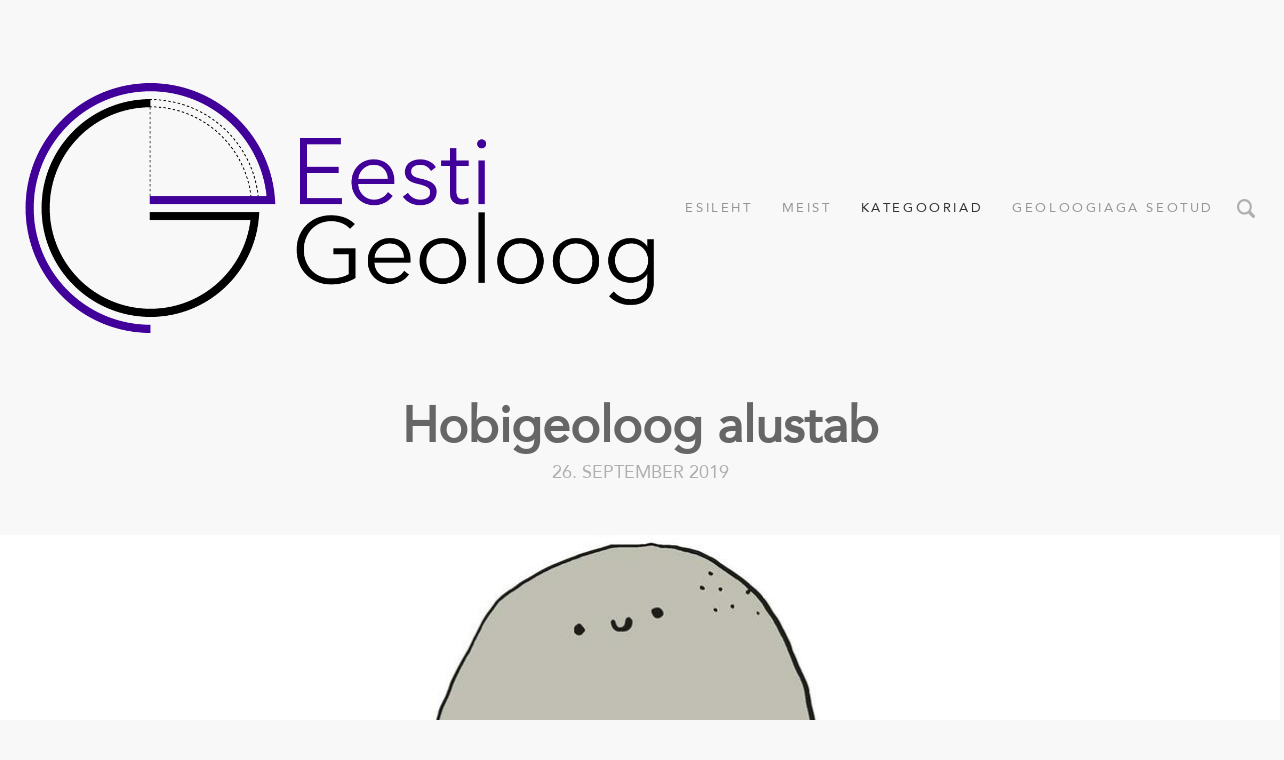

--- FILE ---
content_type: text/html; charset=utf-8
request_url: https://eestigeoloog.ee/kategooriad/hobigeoloogi-blogi/hobigeoloog-alustab
body_size: 15014
content:
<!DOCTYPE html>





<html class="publicmode language-flags-enabled language-names-enabled language-menu-mode-popover site-search-enabled" lang="et">
  <head prefix="og: http://ogp.me/ns#">
    
<!--[if IE]><meta http-equiv="X-UA-Compatible" content="IE=edge"><![endif]-->


<meta charset="UTF-8">
<meta name="viewport" content="width=device-width, initial-scale=1, minimum-scale=1">
<meta name="format-detection" content="telephone=no">



  <link rel="icon" href="/favicon.ico" type="image/x-icon">
  <link rel="shortcut icon" href="/favicon.ico" type="image/ico">
  <link rel="shortcut icon" href="/favicon.ico" type="image/x-icon">




<link href="/stylesheets/main.min.css" media="screen" rel="stylesheet" type="text/css" />




<link href="https://fonts.googleapis.com/css?family=Anonymous+Pro:400,400i,700,700i|Arvo:400,400i,700,700i|Cousine:400,400i,700,700i|Crimson+Text:400,400i,700,700i|Fira+Sans:400,400i,700,700i|Lato:400,400i,700,700i|Lora:400,400i,700,700i|Montserrat:400,400i,700,700i|Noto+Serif:400,400i,700,700i|Open+Sans:400,400i,700,700i|PT+Sans:400,400i,700,700i|PT+Serif:400,400i,700,700i|Playfair+Display:400,400i,700,700i|Raleway:400,400i,700,700i|Roboto+Mono:400,400i,700,700i|Roboto+Slab:400,700|Roboto:400,400i,700,700i|Source+Sans+Pro:400,400i,700,700i|Ubuntu+Mono:400,400i,700,700i|Ubuntu:400,400i,700,700i&amp;subset=cyrillic,cyrillic-ext,greek,greek-ext,hebrew,latin-ext,vietnamese" rel="stylesheet">

<style type="text/css" data-voog-style> :root { --main-font-family: "Avenir Next", "Avenir", "Helvetica Neue", "Helvetica", "Segoe UI", sans-serif; } :root { --header-body-font-weight: 400; --header-body-font-style: normal; --header-body-text-decoration: none; --header-body-text-transform: none; --menu-main-font-size: 13px; --menu-main-font-weight: 400; --menu-main-hover-font-weight: 400; --menu-main-active-font-weight: 400; --menu-main-font-style: normal; --menu-main-hover-font-style: normal; --menu-main-active-font-style: normal; --menu-main-text-decoration: none; --menu-main-hover-text-decoration: none; --menu-main-active-text-decoration: none; --menu-main-text-transform: uppercase; --menu-main-hover-text-transform: uppercase; --menu-main-active-text-transform: uppercase; --menu-sub-font-size: 13px; --menu-sub-font-weight: 400; --menu-sub-hover-font-weight: 400; --menu-sub-active-font-weight: 400; --menu-sub-font-style: normal; --menu-sub-hover-font-style: normal; --menu-sub-active-font-style: normal; --menu-sub-text-decoration: none; --menu-sub-hover-text-decoration: none; --menu-sub-active-text-decoration: none; --menu-sub-text-transform: none; --menu-sub-hover-text-transform: none; --menu-sub-active-text-transform: none; } :root { --headings-title-text-alignment: center; --headings-title-line-height: 1.3; --headings-title-font-size: 50px; --headings-title-font-weight: 600; --headings-title-font-style: normal; --headings-title-text-decoration: none; --headings-title-text-transform: none; --headings-heading-text-alignment: left; --headings-heading-line-height: 1.3; --headings-heading-font-size: 27px; --headings-heading-font-weight: 600; --headings-heading-font-style: normal; --headings-heading-text-decoration: none; --headings-heading-text-transform: none; --headings-subheading-text-alignment: left; --headings-subheading-line-height: 1.3; --headings-subheading-font-size: 24px; --headings-subheading-font-weight: 600; --headings-subheading-font-style: normal; --headings-subheading-text-decoration: none; --headings-subheading-text-transform: none; } :root { --content-body-line-height: 1.3; --content-body-font-size: 18px; --content-link-font-weight: 400; --content-link-hover-font-weight: 400; --content-link-font-style: normal; --content-link-hover-font-style: normal; --content-link-text-decoration: none; --content-link-hover-text-decoration: none; --content-link-text-transform: none; --content-link-hover-text-transform: none; --content-link-hover-color: rgba(0, 0, 0, 0.8);} :root { --content-button-padding: 20px; --content-button-font-size: 18px; --content-button-background-color: transparent; --content-button-font-weight: 400; --content-button-hover-font-weight: 400; --content-button-font-style: normal; --content-button-hover-font-style: normal; --content-button-text-decoration: none; --content-button-hover-text-decoration: none; --content-button-text-transform: none; --content-button-hover-text-transform: none; --content-button-color: rgba(0, 0, 0, 0.5); --content-button-hover-color: rgba(0, 0, 0, 0.5);} :root { --list-font-size: 18px; --list-font-weight: 400; --list-font-style: normal; --list-text-decoration: none; --list-text-transform: none; } :root { --table-padding: 10px; --table-font-size: 18px; --table-border-style: solid;} :root { --form-field-font-size: 18px; --form-field-font-weight: 400; --form-field-font-style: normal; --form-field-text-decoration: none; --form-field-text-transform: none; --form-field-background-color: white;} :root { --footer-body-font-size: 13px; --footer-body-font-weight: 400; --footer-body-font-style: normal; --footer-body-text-decoration: none; --footer-body-text-transform: none; } body { font-family: var(--main-font-family); color: var(--secondary-color); background-color: var(--body-background-color);}.wrap { max-width: var(--wrap-max-width);}.page-content { padding: var(--content-padding); background-color: var(--content-background-color);}.page-content .inner { max-width: var(--content-max-width);}.loader::before { border-top-color: var(--secondary-color);}.menu-btn { border-color: var(--secondary-color);}.menu-btn::before { background-color: var(--secondary-color);}.menu-main-opened .menu-btn { background-color: var(--secondary-color);}.menu-public a { color: var(--secondary-color);}.header-menu-wide .menu-horizontal .menu-item a { color: var(--menu-main-color);}.menu-main .btn:hover { stroke: var(--secondary-color);}.site-search-btn:hover .search-ico, .site-search-opened .site-search-btn .search-ico { fill: var(--secondary-color);}.search-ico { fill: var(--secondary-color);}.search-input { color: var(--secondary-color);}.search-clear { fill: var(--secondary-color);}.voog-search-modal-result h3 a { color: var(--secondary-color);}.menu-level-1 > .menu-item:hover > a { font-style: var(--menu-main-hover-font-style); font-weight: var(--menu-main-hover-font-weight); -webkit-text-decoration: var(--menu-main-hover-text-decoration); text-decoration: var(--menu-main-hover-text-decoration); text-transform: var(--menu-main-hover-text-transform);}.header-menu-wide .menu-level-1 > .menu-item:hover > a:not(.untranslated) { color: var(--menu-main-hover-color);}.menu-level-1 > .menu-item.item-current > a { font-style: var(--menu-main-active-font-style); font-weight: var(--menu-main-active-font-weight); -webkit-text-decoration: var(--menu-main-active-text-decoration); text-decoration: var(--menu-main-active-text-decoration); text-transform: var(--menu-main-active-text-transform);}.header-menu-wide .menu-level-1 > .menu-item.item-current > a:not(.untranslated) { color: var(--menu-main-active-color);}.menu-level-1 > .menu-item > a { font-size: var(--menu-main-font-size); font-style: var(--menu-main-font-style); font-weight: var(--menu-main-font-weight); -webkit-text-decoration: var(--menu-main-text-decoration); text-decoration: var(--menu-main-text-decoration); text-transform: var(--menu-main-text-transform);}.header-menu-wide .menu-level-1 > .menu-item > a:not(.untranslated) { color: var(--menu-main-color);}.menu-level-2 .menu-item a { font-size: var(--menu-sub-font-size); font-style: var(--menu-sub-font-style); font-weight: var(--menu-sub-font-weight); line-height: var(--menu-sub-line-height); -webkit-text-decoration: var(--menu-sub-text-decoration); text-decoration: var(--menu-sub-text-decoration); text-transform: var(--menu-sub-text-transform);}.menu-level-2 .menu-item a:hover { font-style: var(--menu-sub-hover-font-style); font-weight: var(--menu-sub-hover-font-weight); -webkit-text-decoration: var(--menu-sub-hover-text-decoration); text-decoration: var(--menu-sub-hover-text-decoration); text-transform: var(--menu-sub-hover-text-transform);}.menu-level-2 .menu-item a.selected { font-style: var(--menu-sub-active-font-style); font-weight: var(--menu-sub-active-font-weight); color: var(--menu-sub-active-color); -webkit-text-decoration: var(--menu-sub-active-text-decoration); text-decoration: var(--menu-sub-active-text-decoration); text-transform: var(--menu-sub-active-text-transform);}.menu-level-2 .menu-item a:not(.untranslated) { color: var(--menu-sub-color);}.menu-level-2 .menu-item a:not(.untranslated):hover { color: var(--menu-sub-hover-color);}.menu-language-btn { color: var(--secondary-color);}.menu-language .menu-item a { color: var(--secondary-color);}.menu-language-btn-circle { stroke: var(--secondary-color);}.menu-language-options button { color: var(--secondary-color);}.voog-reference a { color: var(--secondary-color);}.article-nav { max-width: var(--content-max-width);}.item-list-page .content-item-box:not(.cms-blog-article-add-button) .item-title { font-size: var(--article-box-font-size); font-style: var(--article-box-font-style); font-weight: var(--article-box-font-weight); line-height: var(--article-box-line-height); color: var(--article-box-color); -webkit-text-decoration: var(--article-box-text-decoration); text-decoration: var(--article-box-text-decoration); text-transform: var(--article-box-text-transform);}@media screen and (min-width: 641px) { .item-list-page .content-item-box { width: var(--article-box-width); }}.item-top .top-inner { border-radius: var(--article-box-image-radius);}.article-add-ico { stroke: var(--main-color);}.article-date { color: var(--secondary-color);}@media screen and (min-width: 641px) { .blog-article-page .item-title { font-size: var(--headings-title-font-size); font-style: var(--headings-title-font-style); font-weight: var(--headings-title-font-weight); color: var(--headings-title-color); -webkit-text-decoration: var(--headings-title-text-decoration); text-decoration: var(--headings-title-text-decoration); text-transform: var(--headings-title-text-transform); }}.content-area { color: var(--main-color);}.site-header .content-area { font-size: var(--header-body-font-size); font-style: var(--header-body-font-style); font-weight: var(--header-body-font-weight); color: var(--header-body-color); -webkit-text-decoration: var(--header-body-text-decoration); text-decoration: var(--header-body-text-decoration); text-transform: var(--header-body-text-transform);}.page-content .content-area { font-size: var(--content-body-font-size); line-height: var(--content-body-line-height); color: var(--content-body-color); text-align: var(--content-body-text-alignment);}.site-footer .content-area { font-size: var(--footer-body-font-size); font-style: var(--footer-body-font-style); font-weight: var(--footer-body-font-weight); color: var(--footer-body-color); -webkit-text-decoration: var(--footer-body-text-decoration); text-decoration: var(--footer-body-text-decoration); text-transform: var(--footer-body-text-transform);}.site-header .content-area:not(.content-item-title) h1, .page-content .content-area:not(.content-item-title) h1, .site-footer .content-area:not(.content-item-title) h1 { text-align: var(--headings-title-text-alignment);}.content-area h1 { color: var(--headings-title-color);}.site-header .content-area h1, .page-content .content-area h1, .site-footer .content-area h1,.site-header .content-area h1 a, .page-content .content-area h1 a, .site-footer .content-area h1 a,.site-header .content-area h1 a:hover, .page-content .content-area h1 a:hover, .site-footer .content-area h1 a:hover { font-style: var(--headings-title-font-style); font-weight: var(--headings-title-font-weight); line-height: var(--headings-title-line-height); -webkit-text-decoration: var(--headings-title-text-decoration); text-decoration: var(--headings-title-text-decoration); text-transform: var(--headings-title-text-transform);}@media screen and (min-width: 641px) { .site-header .content-area h1, .page-content .content-area h1, .site-footer .content-area h1, .site-header .content-area h1 a, .page-content .content-area h1 a, .site-footer .content-area h1 a, .site-header .content-area h1 a:hover, .page-content .content-area h1 a:hover, .site-footer .content-area h1 a:hover { font-size: var(--headings-title-font-size); }}.content-area h2:not(.comments-title) { color: var(--headings-heading-color);}.site-header .content-area h2:not(.comments-title), .page-content .content-area h2:not(.comments-title), .site-footer .content-area h2:not(.comments-title),.site-header .content-area h2:not(.comments-title) a, .page-content .content-area h2:not(.comments-title) a, .site-footer .content-area h2:not(.comments-title) a,.site-header .content-area h2:not(.comments-title) a:hover, .page-content .content-area h2:not(.comments-title) a:hover, .site-footer .content-area h2:not(.comments-title) a:hover { font-size: var(--headings-heading-font-size); font-style: var(--headings-heading-font-style); font-weight: var(--headings-heading-font-weight); line-height: var(--headings-heading-line-height); text-align: var(--headings-heading-text-alignment); -webkit-text-decoration: var(--headings-heading-text-decoration); text-decoration: var(--headings-heading-text-decoration); text-transform: var(--headings-heading-text-transform);}.content-area h3,.content-area h4,.content-area h5,.content-area h6 { color: var(--headings-subheading-color);}.site-header .content-area h3, .page-content .content-area h3, .site-footer .content-area h3,.site-header .content-area h3 a, .page-content .content-area h3 a, .site-footer .content-area h3 a,.site-header .content-area h3 a:hover, .page-content .content-area h3 a:hover, .site-footer .content-area h3 a:hover,.site-header .content-area h4, .page-content .content-area h4, .site-footer .content-area h4,.site-header.content-area h4 a,.page-content .content-area h4 a, .site-footer .content-area h4 a,.site-header.content-area h4 a:hover,.page-content .content-area h4 a:hover, .site-footer .content-area h4 a:hover,.site-header .content-area h5,.page-content .content-area h5, .site-footer .content-area h5,.site-header.content-area h5 a,.page-content .content-area h5 a, .site-footer .content-area h5 a,.site-header.content-area h5 a:hover,.page-content .content-area h5 a:hover, .site-footer .content-area h5 a:hover,.site-header .content-area h6,.page-content .content-area h6, .site-footer .content-area h6,.site-header.content-area h6 a,.page-content .content-area h6 a, .site-footer .content-area h6 a,.site-header.content-area h6 a:hover,.page-content .content-area h6 a:hover, .site-footer .content-area h6 a:hover { font-size: var(--headings-subheading-font-size); font-style: var(--headings-subheading-font-style); font-weight: var(--headings-subheading-font-weight); line-height: var(--headings-subheading-line-height); text-align: var(--headings-subheading-text-alignment); -webkit-text-decoration: var(--headings-subheading-text-decoration); text-decoration: var(--headings-subheading-text-decoration); text-transform: var(--headings-subheading-text-transform);}.site-header .content-area a { color: var(--header-body-color);}.page-content .content-area a, .site-footer .content-area a { font-style: var(--content-link-font-style); font-weight: var(--content-link-font-weight); color: var(--content-link-color); -webkit-text-decoration: var(--content-link-text-decoration); text-decoration: var(--content-link-text-decoration); text-transform: var(--content-link-text-transform);}.page-content .content-area a:hover, .site-footer .content-area a:hover { font-style: var(--content-link-hover-font-style); font-weight: var(--content-link-hover-font-weight); color: var(--content-link-hover-color); -webkit-text-decoration: var(--content-link-hover-text-decoration); text-decoration: var(--content-link-hover-text-decoration); text-transform: var(--content-link-hover-text-transform);}.content-area ul,.content-area ol,.content-area dl { font-size: var(--list-font-size); font-style: var(--list-font-style); font-weight: var(--list-font-weight); color: var(--list-color); -webkit-text-decoration: var(--list-text-decoration); text-decoration: var(--list-text-decoration); text-transform: var(--list-text-transform);}.content-area a.custom-btn,.content-area div.custom-btn { padding: calc(var(--content-button-padding) - 16px) var(--content-button-padding) calc(var(--content-button-padding) - 17px); font-size: var(--content-button-font-size); font-style: var(--content-button-font-style); font-weight: var(--content-button-font-weight); -webkit-text-decoration: var(--content-button-text-decoration); text-decoration: var(--content-button-text-decoration); text-transform: var(--content-button-text-transform);}.content-area a.custom-btn:hover,.content-area div.custom-btn:hover { font-style: var(--content-button-hover-font-style); font-weight: var(--content-button-hover-font-weight); -webkit-text-decoration: var(--content-button-hover-text-decoration); text-decoration: var(--content-button-hover-text-decoration); text-transform: var(--content-button-hover-text-transform);}.content-area a.custom-btn:not(.custom-btn-disabled),.content-area div.custom-btn:not(.custom-btn-disabled) { color: var(--content-button-color); background-color: var(--content-button-background-color);}.content-area a.custom-btn:not(.custom-btn-disabled):hover,.content-area div.custom-btn:not(.custom-btn-disabled):hover { color: var(--content-button-hover-color); background-color: var(--content-button-hover-background-color);}.site-header .content-area table th,.site-header .content-area table td,.site-header .content-area table a,.site-header .content-area table a:hover, .page-content .content-area table th,.page-content .content-area table td,.page-content .content-area table a,.page-content .content-area table a:hover, .site-footer .content-area table th,.site-footer .content-area table td,.site-footer .content-area table a,.site-footer .content-area table a:hover { font-size: var(--table-font-size);}.site-header .content-area td,.site-header .content-area th, .page-content .content-area td,.page-content .content-area th, .site-footer .content-area td,.site-footer .content-area th { padding: var(--table-padding); border-style: var(--table-border-style);}.form_field_textfield,.form_field_textarea { font-size: var(--form-field-font-size); font-style: var(--form-field-font-style); font-weight: var(--form-field-font-weight); color: var(--form-field-color); -webkit-text-decoration: var(--form-field-text-decoration); text-decoration: var(--form-field-text-decoration); text-transform: var(--form-field-text-transform); background-color: var(--form-field-background-color);}label .form_field_checkbox + .form_control_indicator::before { border-color: var(--secondary-color);}label .form_field_checkbox:checked + .form_control_indicator::before { background-color: var(--secondary-color);}label .form_field_radio + .form_control_indicator::before { outline-color: var(--secondary-color);}label .form_field_radio:checked + .form_control_indicator::before { background-color: var(--secondary-color);}.form_submit input { padding: calc(var(--content-button-padding) - 16px) var(--content-button-padding) calc(var(--content-button-padding) - 17px); font-size: var(--content-button-font-size); font-style: var(--content-button-font-style); font-weight: var(--content-button-font-weight); color: var(--content-button-color); -webkit-text-decoration: var(--content-button-text-decoration); text-decoration: var(--content-button-text-decoration); text-transform: var(--content-button-text-transform); background-color: var(--content-button-background-color);}.form_submit input:hover { font-style: var(--content-button-hover-font-style); font-weight: var(--content-button-hover-font-weight); color: var(--content-button-hover-color); -webkit-text-decoration: var(--content-button-hover-text-decoration); text-decoration: var(--content-button-hover-text-decoration); text-transform: var(--content-button-hover-text-transform); background-color: var(--content-button-hover-background-color);}</style>


<script src="/javascripts/modernizr-custom.min.js"></script>



<title>Hobigeoloog alustab — Eesti geoloog</title>





<meta property="og:type" content="article">
<meta property="og:url" content="https://eestigeoloog.ee/kategooriad/hobigeoloogi-blogi/hobigeoloog-alustab">
<meta property="og:title" content="Hobigeoloog alustab — Eesti geoloog">
<meta property="og:site_name" content="Eesti geoloog">





  <meta property="og:image" content="https://eestigeoloog.ee/photos/6-1_large.jpg">
  <meta property="og:image:type" content="image/jpeg">
  <meta property="og:image:width" content="1280">
  <meta property="og:image:height" content="660">









  

  
    <link rel="next" href="/kategooriad/hobigeoloogi-blogi/hobigeoloog-eestimaa-urgajalugu-ehk-sissejuhatus-vol-2">
  



<link href="/kategooriad/hobigeoloogi-blogi.rss" rel="alternate" title="RSS voog" type="application/rss+xml" />


<meta name="google-site-verification" content="TWyRuPA2r6YwN-clKlhHZPYnjyo0xuADsdptptytiso" />
<!-- Facebook Pixel Code -->
<script>
  !function(f,b,e,v,n,t,s)
  {if(f.fbq)return;n=f.fbq=function(){n.callMethod?
  n.callMethod.apply(n,arguments):n.queue.push(arguments)};
  if(!f._fbq)f._fbq=n;n.push=n;n.loaded=!0;n.version='2.0';
  n.queue=[];t=b.createElement(e);t.async=!0;
  t.src=v;s=b.getElementsByTagName(e)[0];
  s.parentNode.insertBefore(t,s)}(window, document,'script',
  'https://connect.facebook.net/en_US/fbevents.js');
  fbq('init', '2796670893892129');
  fbq('track', 'PageView');
</script>
<noscript><img height="1" width="1" style="display:none"
  src="https://www.facebook.com/tr?id=2796670893892129&ev=PageView&noscript=1"
/></noscript>
<!-- End Facebook Pixel Code -->


  
<style type="text/css" data-voog-style-variables>:root {--wrap-max-width: 2000px;
--main-color: rgb(0,0,0);
--secondary-color: rgb(102,102,102);
--body-background-color: rgb(248,248,248);
--header-body-color: rgb(0,0,0);
--menu-main-color: rgb(0,0,0);
--menu-main-hover-color: rgb(0,0,0);
--menu-main-active-color: rgb(0,0,0);
--menu-sub-color: rgb(0,0,0);
--menu-sub-hover-color: rgb(0,0,0);
--menu-sub-active-color: rgb(0,0,0);
--headings-title-color: rgb(102,102,102);
--headings-heading-color: rgb(102,102,102);
--headings-subheading-color: rgb(102,102,102);
--article-box-image-radius: 100%;
--article-box-line-height: 1.3;
--article-box-font-size: 22px;
--article-box-font-weight: 600;
--article-box-text-transform: uppercase;
--article-box-color: rgb(0,0,0);
--content-max-width: 888px;
--content-padding: 0px;
--content-background-color: rgb(248,248,248);
--content-body-color: rgb(0,0,0);
--content-link-color: rgb(0,0,255);
--content-button-hover-background-color: rgb(248,248,248);
--list-color: rgb(0,0,0);
--form-field-color: rgb(102,102,102);
--footer-body-color: rgb(102,102,102);
--blog-list-article-width: 285px;
--blog-list-headings-font-weight: 600;
--blog-list-headings-line-height: 1.3;
--blog-list-headings-font-size: 30px;
--blog-list-headings-text-transform: uppercase;
--third-color: rgb(255,255,255);
--button-font-size: 10px;
--header-background-color: rgb(230,230,230);
--blog-list-padding: 23px;
--content-color: rgb(0,0,0);
--table-text-color: rgb(0,0,0);
--header-body-hover-color: rgb(102,102,102);
--footer-link-color: rgb(102,102,102);
--menu-sub-hover-font-size: 13px;
--menu-sub-active-font-size: 13px;
--blog-list-alignment: center;
--header-body-font-size: 14px;
--headings-front-title-font-size: 32px;
}
</style><script>(function(d){if(function(){var r,s=d.createElement("style");s.innerHTML="root: { --tmp: red; }";d.head.appendChild(s);r=!!(window.CSS&&CSS.supports&&CSS.supports("color","var(--tmp)"));s.parentNode.removeChild(s);return!r}()){var ds1="[data-voog-style]",ds2="[data-voog-style-variables]",rv=/(--[A-Za-z\d_-]+?)\s*:\s*(.+?)\s*;/gi,rx=/[^\s;]+\s*:\s*[^{;}\n]*?var\(\s*.+?\s*\)\s*[^;}\n]*?;/gi,sv=d.querySelectorAll(ds1+","+ds2),s=d.querySelectorAll(ds1),i=0,src="",vars={},m;for(;i<sv.length;src+=sv[i++].innerHTML);while((m=rv.exec(src))!==null&&(vars[m[1]]=m[2]));for(i=s.length;i--;){s[i].innerHTML=s[i].innerHTML.replace(rx,function(r){var sr=r,rep=false;sr=sr.replace(/var\(\s*(.+?)\s*\)/gi,function(st,k){if(vars[k]!==undefined){rep=true;return vars[k]}else{return st}});return rep?sr+r:r})}}})(document);
</script><script src="https://www.google.com/recaptcha/api.js"></script>
<script>function vgReCaptchaDispatch(form_id) {var el = document.getElementById(form_id);if (el === null) return false;if (typeof window.CustomEvent === 'function') {var e = new CustomEvent('submit', {cancelable: true});el.dispatchEvent(e);if (e.defaultPrevented !== true) {el.submit();}} else {el.submit();}}</script>
</head>

  <body class="blog-news-page blog-article-page header-menu-wide">
    <svg class="svg-spritesheet">
  <defs>
    <symbol id="ico-arrow">
      <path d="M0.5,0.5 L6.5,6.5"/>
      <path d="M0.5,12.5 L6.5,6.5"/>
    </symbol>

    <symbol id="ico-circle">
      <circle cx="89.5" cy="12.5" r="3.5" transform="translate(-85 -8)"/>
    </symbol>

    <symbol id="ico-plus">
      <path d="M41 1v80M81 41H1"/>
    </symbol>

    <symbol id="ico-search">
      <path d="M17.535 16.138l-3.885-4.1a8.102 8.102 0 0 0 1.174-4.215c0-4.32-3.32-7.823-7.412-7.823C3.318 0 0 3.503 0 7.823s3.318 7.824 7.412 7.824c1.47 0 2.84-.458 3.992-1.24l3.885 4.1c.31.33.715.493 1.12.493a1.54 1.54 0 0 0 1.125-.492 1.74 1.74 0 0 0 0-2.37zM2.117 7.823c0-3.08 2.376-5.588 5.295-5.588 2.918 0 5.294 2.507 5.294 5.588 0 3.08-2.376 5.59-5.294 5.59-2.92 0-5.295-2.51-5.295-5.59z"/>
    </symbol>

    <symbol id="ico-tags">
      <path d="M12.7,0H8.2c-0.5,0-1,0.2-1.3,0.5L0.4,7.1c-0.5,0.5-0.5,1.3,0,1.8l4.7,4.7C5.4,13.9,5.7,14,6,14c0.3,0,0.7-0.1,0.9-0.4 l6.5-6.5C13.8,6.8,14,6.3,14,5.8V1.3C14,0.6,13.4,0,12.7,0z M13.1,5.8c0,0.2-0.1,0.5-0.3,0.7L6.3,13c-0.1,0.1-0.2,0.1-0.3,0.1 c-0.1,0-0.2,0-0.3-0.1L1,8.3C0.8,8.1,0.8,7.8,1,7.7l6.5-6.5C7.7,1,8,0.9,8.2,0.9h4.5c0.2,0,0.4,0.2,0.4,0.4V5.8z M11.8,2.8 c0,0.4-0.3,0.7-0.7,0.7c-0.4,0-0.7-0.3-0.7-0.7s0.3-0.7,0.7-0.7C11.5,2.2,11.8,2.5,11.8,2.8z"/>
    </symbol>

    <symbol id="ico-clear">
      <path d="M10 11.414L6.464 14.95 5.05 13.536 8.586 10l-3.61-3.61L6.39 4.977 10 8.586l3.536-3.536 1.414 1.414L11.414 10l3.462 3.462-1.414 1.414L10 11.414zM10 20c5.523 0 10-4.477 10-10S15.523 0 10 0 0 4.477 0 10s4.477 10 10 10z"/>
    </symbol>

    <symbol id="ico-toggle">
      <g fill-rule="nonzero" fill="currentColor">
        <path d="M.065 27.228l2.12-7.778 5.658 5.657-7.778 2.12v.001zM27.29.004l-2.123 7.778-5.657-5.656L27.29.004z"/>
        <path d="M10.672 13.793L13.5 16.62l-8.485 8.487-2.83-2.83 8.487-8.484zM22.34 2.126l2.827 2.828-8.485 8.485-2.828-2.83 8.486-8.483z"/>
      </g>
    </symbol>
  </defs>
</svg>


    <div class="site-container">
      <div class="container-inner">
        <div class="wrap">
          <header class="site-header is-loading js-site-header">
  <div class="header-title content-area js-header-title">
    <a href="/et">
      <div class="edy-texteditor-container image-container edy-positionable-container-center edy-positionable-container-maxwidth" contenteditable="false" unselectable="on" style="width: auto; max-width: 100%; text-align: left; display: block; float: none; overflow: hidden; position: relative;" data-image-id="11346964">
  <div class="edy-padding-resizer-wrapper" style="padding-bottom: 40%; position: relative; overflow: hidden;">
      <picture title="" style="position: absolute; display: block; max-width: none; width: auto; height: 100%; left: 0%; top: 0px;">
        <!--[if IE 9]><video style="display: none;"><![endif]-->
        <source sizes="100vw" srcset="//media.voog.com/0000/0041/7136/photos/EG_voog_logo.png 1200w, //media.voog.com/0000/0041/7136/photos/EG_voog_logo_block.png 600w">
        <!--[if IE 9]></video><![endif]-->
        <img src="//media.voog.com/0000/0041/7136/photos/EG_voog_logo_block.png" title="" alt="" style="position: absolute; max-width: none; width: auto; height: 100%;">
      </picture>
    </div>
</div>
    </a>
  </div>

  <div class="header-menu js-header-menu" data-initial-width="unset">
    <nav class="menu-main js-menu-main js-prevent-sideclick">
  <button class="btn btn-menu-back js-toggle-menu-prev">
    <svg width="7px" height="13px" viewBox="0 0 7 13" xmlns="http://www.w3.org/2000/svg">
      <use xlink:href="#ico-arrow"></use>
    </svg>
  </button>

  <div class="inner">
    <ul class="menu menu-horizontal menu-public menu-level-1">
  
    <li class="menu-item js-prevent-link-click">
      <a href="/et">Esileht</a>

      
    </li>
  

  
    
      
        <li class="menu-item">
  
    
  

  <a href="/meist">Meist</a>

  
    

  
</li>

      
    
  
    
      
        <li class="menu-item item-current">
  
    
      <button class="btn btn-menu-forward js-toggle-menu-sub hidden">
        <svg width="7px" height="13px" viewBox="0 0 7 13" xmlns="http://www.w3.org/2000/svg">
          <use xlink:href="#ico-arrow"></use>
        </svg>
      </button>
    
  

  <a class="selected" href="/kategooriad">Kategooriad</a>

  
    
  

  
    
      
        
        
  

  
    <div class="menu-sub js-menu-sub">
      <ul class="menu menu-vertical menu-level-2">
        <li class="menu-item hidden-mobile">
          <a class="" href="/kategooriad">Kategooriad</a>
        </li>

        
          
            <li class="menu-item"><a href="/kategooriad/uudis">Uudis</a></li>
          
        
          
            <li class="menu-item"><a href="/kategooriad/arvamus">Arvamus</a></li>
          
        
          
            <li class="menu-item"><a href="/kategooriad/teadusgeoloogia">Teadusgeoloogia</a></li>
          
        
          
            <li class="menu-item"><a class="selected current" href="/kategooriad/hobigeoloogi-blogi">Hobigeoloogi blogi</a></li>
          
        
          
            <li class="menu-item"><a href="/kategooriad/geoloogia-ja-maavarad">Geoloogia ja maavarad</a></li>
          
        
          
            <li class="menu-item"><a href="/kategooriad/geoloogia-ja-inimene">Geoloogia ja inimene</a></li>
          
        
          
            <li class="menu-item"><a href="/kategooriad/geoloogia-ja-keskkond">Geoloogia ja keskkond</a></li>
          
        
          
            <li class="menu-item"><a href="/kategooriad/loodusgeoloogia">Loodusgeoloogia</a></li>
          
        
          
            <li class="menu-item"><a href="/kategooriad/geoloogia200">Eesti geoloogia 200</a></li>
          
        
      </ul>

      
    </div>
  


  
</li>

      
    
  
    
      
        <li class="menu-item">
  
    
      <button class="btn btn-menu-forward js-toggle-menu-sub hidden">
        <svg width="7px" height="13px" viewBox="0 0 7 13" xmlns="http://www.w3.org/2000/svg">
          <use xlink:href="#ico-arrow"></use>
        </svg>
      </button>
    
  

  <a href="/geol">Geoloogiaga seotud</a>

  
    
  

  
    
      
        
        
  

  
    <div class="menu-sub js-menu-sub">
      <ul class="menu menu-vertical menu-level-2">
        <li class="menu-item hidden-mobile">
          <a class="" href="/geol">Geoloogiaga seotud</a>
        </li>

        
          
            <li class="menu-item"><a class="external" href="http://www.egeos.ee/egeos/">Eesti Geoloogia Selts</a></li>
          
        
          
            <li class="menu-item"><a class="external" href="http://www.geoloogia.ut.ee/et">TÜ geoloogia osakond</a></li>
          
        
          
            <li class="menu-item"><a class="external" href="http://www.ttu.ee/geoloogia-instituut">TTÜ geoloogia instituut</a></li>
          
        
          
            <li class="menu-item"><a class="external" href="http://marek.ut.ee/">MAREK</a></li>
          
        
          
            <li class="menu-item"><a class="external" href="http://www.loodusmuuseum.ee/geoloogilised-kogud">Eesti Loodusmuuseum</a></li>
          
        
          
            <li class="menu-item"><a class="external" href="http://www.natmuseum.ut.ee/et/content/geoloogiakogud">Tartu Ülikooli Loodusmuuseum</a></li>
          
        
          
            <li class="menu-item"><a class="external" href="http://www.pkk.ee/">Põlevkivi Kompetentsikeskus</a></li>
          
        
          
            <li class="menu-item"><a class="external" href="http://geoportaal.maaamet.ee/est/Andmed-ja-kaardid/Geoloogilised-andmed-p115.html">Maa-amet</a></li>
          
        
          
            <li class="menu-item"><a class="external" href="http://fossiilid.info/">Fossiilid.info</a></li>
          
        
          
            <li class="menu-item"><a class="external" href="http://geokogud.info/?&amp;lang=et">Geokogude infosüsteem</a></li>
          
        
          
            <li class="menu-item"><a class="external" href="https://www.egt.ee/">Eesti Geoloogiateenistus</a></li>
          
        
          
            <li class="menu-item"><a class="external" href="http://stratigraafia.info/">Eesti Stratigraafia Komisjon</a></li>
          
        
      </ul>

      
    </div>
  


  
</li>

      
    
  

  
</ul>

  </div>
</nav>


    

    <nav class="menu-language menu-language-list">
  <ul class="menu menu-horizontal menu-public">
    
      <li class="menu-item">
        <a class="ico-flags ico-flag-et selected" href="/kategooriad/hobigeoloogi-blogi" data-lang-code="et">
          <span class="menu-language-name">Eesti keeles</span>
          
            <svg class="menu-language-btn-circle" width="9" height="9" viewBox="0 0 9 9" xmlns="http://www.w3.org/2000/svg">
              <use xlink:href="#ico-circle"></use>
            </svg>
          
        </a>
      </li>
    

    
  </ul>
</nav>

    
    

  <button class="site-search-btn js-toggle-site-search js-prevent-sideclick">
    <svg class="search-ico" width="18" height="19" viewBox="0 0 18 19" xmlns="http://www.w3.org/2000/svg">
      <use xlink:href="#ico-search"></use>
    </svg>
  </button>

  <div class="site-search js-prevent-sideclick">
    <form class="search-form js-search-form" method="get">
      <input class="search-input js-search-input" type="search" placeholder="Otsing...">
      <svg class="search-clear js-clear-search-input" width="20" height="20" viewBox="0 0 20 20" xmlns="http://www.w3.org/2000/svg">
        <use xlink:href="#ico-clear"></use>
      </svg>
    </form>

    <div class="voog-search-modal js-voog-search-modal"></div>
  </div>



    <button class="btn menu-btn js-toggle-menu-main js-prevent-sideclick">Menüü</button>
  </div>
</header>


          <main class="page-content" role="main">
            <article class="blog-article">
              <header class="article-header">
                <h1 class="item-title">Hobigeoloog alustab</h1>
                

                

                <time class="article-date" datetime="2019-09-26">26. september 2019</time>
              </header>


              <div class="inner content-area area-normal" data-search-indexing-allowed="true">
                <div class="article-excerpt" ><div class="edy-texteditor-container image-container edy-positionable-container-center edy-positionable-container-maxwidth" contenteditable="false" unselectable="on" style="width: auto; max-width: 100%; text-align: left; display: block; float: none; overflow: hidden; position: relative;" data-image-id="12218487">
  <div class="edy-padding-resizer-wrapper" style="padding-bottom: 51.55%; position: relative; overflow: hidden;">
      <picture title="" style="position: absolute; display: block; max-width: none; width: auto; height: 100%; left: -0.04%; top: 0px;">
        <!--[if IE 9]><video style="display: none;"><![endif]-->
        <source sizes="100vw" srcset="//media.voog.com/0000/0041/7136/photos/6-1.jpg 2000w, //media.voog.com/0000/0041/7136/photos/6-1_large.jpg 1280w, //media.voog.com/0000/0041/7136/photos/6-1_block.jpg 600w">
        <!--[if IE 9]></video><![endif]-->
        <img src="//media.voog.com/0000/0041/7136/photos/6-1_block.jpg" title="" alt="" style="position: absolute; max-width: none; width: auto; height: 100%;">
      </picture>
    </div>
</div>

<b>Tere, hea loodushuviline, <i>you rock</i>!
</b>
<br></div>
                <div class="article-body">Kuidas kõlab korallisaar Vormsi? Või see, et Toolse linnus paistab püsti püsivat vaid tänu sadade miljonite aastate vanuste kiskjate fossiilidele? Või see, et Tallinna vanalinna müürid näivad kerkinud olevat otse eelajaloolise mere põhjast? Rääkimata sellest väikesest rõõmutundest, mis kaasneb haruldase trilobiidi tükikese leidmisega mõnes Eesti looduskaunis kohas. Kui sa oled kunagi leidnud rannast huvitava mustriga kivistise või sind lihtsalt paelub see teema, siis oled õiges kohas! Aga alustame õige algusest.<br><br>Mina olen<b> Erik Abner</b>, samuti loodushuviline, erialalt molekulaarbioloogia ja geneetika teadlane. Juba lapsena käisin ma maakodu lähistel koos pere või naabripoisiga paerannast erinevaid kivistisi otsimas. Tol hetkel ma veel ei hoomanud, mida me täpselt korjasime, aga kenad olid nad küll. Kivide hulgas oli golfipallisarnaseid moodustisi, mõnikord ka päris pirakaid triibulisi „toikaid“ ning igas majapidamises meie külas oli ka vähemalt ämbritäis väikeseid viisnurkseid tähekesi.<br><div class="edy-texteditor-container image-container edy-positionable-container-center" contenteditable="false" unselectable="on" style="width: 1080.5px; max-width: 100%; text-align: left; display: block; float: none; overflow: hidden; position: relative; margin-left: auto; margin-right: auto;" data-image-id="12218489">
  <div class="edy-padding-resizer-wrapper" style="padding-bottom: 68.83%; position: relative; overflow: hidden;">
      <picture title="" style="position: absolute; display: block; max-width: none; width: auto; height: 100%; left: -0.02%; top: 0%;">
        <!--[if IE 9]><video style="display: none;"><![endif]-->
        <source sizes="1081px" srcset="//media.voog.com/0000/0041/7136/photos/1-2.jpg 1046w, //media.voog.com/0000/0041/7136/photos/1-2_block.jpg 600w">
        <!--[if IE 9]></video><![endif]-->
        <img src="//media.voog.com/0000/0041/7136/photos/1-2_block.jpg" title="" alt="" style="position: absolute; max-width: none; width: auto; height: 100%;">
      </picture>
    </div>
</div>Läks aga paarkümmend aastat mööda, kuni ma ühel hetkel otsustasin endale ikkagi selgeks teha, mida mul need nurgas vedelevad kivid siiski endas sisaldavad. Oma üllatuseks avastasin ma, et Eestis peab tavainimene natuke vaeva nägema, et meie enda fossiilide kohta infot saada. Tänapäeva maailmas on ju vaja infot kiiresti ja paugupealt. Eesti geoloogid on teinud supertööd, et salvestada koos fotodega oma kollektsioonid ja muu tähtis info avalikult kättesaadavatesse andmebaasidesse, kuid see kõik on võhikule esialgu pisut lämmatav. Meie loodusmuuseumid omavad ja esitlevad fantastilisi kollektsioone, kuid ega muuseumisse iga päev ju satu. Eesti kivististe kohta leidub muidugi üksikuid infokillukesi siin ja seal ka internetiavarustes, kuid seegi tundus mulle veidi aegunud.<div class="edy-texteditor-container image-container edy-image-container-with-title edy-positionable-container-center" contenteditable="false" unselectable="on" style="width: 611px; max-width: 100%; text-align: left; display: block; float: none; overflow: hidden; position: relative; margin-left: auto; margin-right: auto;" data-image-id="12218488" data-title="1. Meriliilia lüli läbilõige 2. Käsijalgse koda 3. Sammalloom 4. Trilobiit">
  <div class="edy-padding-resizer-wrapper" style="padding-bottom: 99.3453%; position: relative; overflow: hidden;">
      <picture title="1. Meriliilia lüli läbilõige 2. Käsijalgse koda 3. Sammalloom 4. Trilobiit" style="position: absolute; display: block; max-width: none; width: auto; height: 100%; left: 0%; top: 0px;" alt="1. Meriliilia lüli läbilõige 2. Käsijalgse koda 3. Sammalloom 4. Trilobiit">
        <!--[if IE 9]><video style="display: none;"><![endif]-->
        <source sizes="611px" srcset="//media.voog.com/0000/0041/7136/photos/kollaaz.jpg 611w, //media.voog.com/0000/0041/7136/photos/kollaaz_block.jpg 600w">
        <!--[if IE 9]></video><![endif]-->
        <img src="//media.voog.com/0000/0041/7136/photos/kollaaz_block.jpg" title="1. Meriliilia lüli läbilõige 2. Käsijalgse koda 3. Sammalloom 4. Trilobiit" alt="1. Meriliilia lüli läbilõige 2. Käsijalgse koda 3. Sammalloom 4. Trilobiit" style="position: absolute; max-width: none; width: auto; height: 100%;">
      </picture>
    </div>
</div>Niisiis otsustasin ma, et kavatsen endale selle fossiiliteema amatöörtasemel selgeks teha ning jagada neid teadmisi ka Sinuga, kallis lugeja :) Üritan kirjeldada seda teemat lihtsalt ja ülevaatlikult, et kui keegi juhtub rannast või metsast huvitava fossiili leidma, siis võiks ta selle kohta siinsetest postitustest kergesti infot leida.<br>Järgneva paari kuu jooksul avaldan ma 10–12 postitust, kus iga kord tutvustan vähemalt ühte rühma loomi, kes on sadu miljoneid aastaid tagasi Eestis elanud ning kelle fossiili igaüks looduses kohata võiks. Lisaks panen ma juurde võimalikult palju fotosid, et oleks ikka puust ja punaseks tehtud, millega tegu on. Iga kord kirjeldan ma kindlasti ära ka asukohad, kus seda tüüpi isendeid saab vaatamas või koguni korjamas käia.<br><br>Järgmises kahes sissejuhatavas postituses kirjeldan ma veel, mis meil Eesti pinnases üldse toimub, mis teeb Eesti geoloogia huvitavaks, miks me siit kivistisi leiame ning kuidas neid üldse korjama peaks. Seejärel aga asume päris fossiilide ja leiukohtade kallale!<br><br><b>Autor:</b><br>Erik Abner<br>hobigeoloog</div>
                <div class="article-body"></div>
              </div>

              <div class="content-bottom content-area"></div>


              
  <div class="inner">
    
      <nav class="menu-blog-tags">
        <svg class="blog-tags-ico" xmlns="http://www.w3.org/2000/svg" viewBox="0 0 14 14" width="14px" height="14px">
          <use xlink:href="#ico-tags"></use>
        </svg>

        <ul class="menu menu-horizontal menu-public">
          
            <li class="menu-item">
              <a href="/kategooriad/hobigeoloogi-blogi/tagged/hobigeoloog">hobigeoloog,</a>
            </li>
          
            <li class="menu-item">
              <a href="/kategooriad/hobigeoloogi-blogi/tagged/hobigeoloogia">hobigeoloogia,</a>
            </li>
          
            <li class="menu-item">
              <a href="/kategooriad/hobigeoloogi-blogi/tagged/amatöörgeoloogia">amatöörgeoloogia,</a>
            </li>
          
            <li class="menu-item">
              <a href="/kategooriad/hobigeoloogi-blogi/tagged/meriliilia">meriliilia,</a>
            </li>
          
            <li class="menu-item">
              <a href="/kategooriad/hobigeoloogi-blogi/tagged/trilobiit">trilobiit,</a>
            </li>
          
            <li class="menu-item">
              <a href="/kategooriad/hobigeoloogi-blogi/tagged/käsijalgne">käsijalgne,</a>
            </li>
          
            <li class="menu-item">
              <a href="/kategooriad/hobigeoloogi-blogi/tagged/sammalloom">sammalloom,</a>
            </li>
          
            <li class="menu-item">
              <a href="/kategooriad/hobigeoloogi-blogi/tagged/erik_abner">Erik Abner,</a>
            </li>
          
            <li class="menu-item">
              <a href="/kategooriad/hobigeoloogi-blogi/tagged/citizen_science">citizen science</a>
            </li>
          
        </ul>
      </nav>
    
  </div>


            </article>

            
              <div class="article-nav">
                <div class="article-nav-inner">
                  

                  
                    <a class="article-nav-link article-nav-link-full article-nav-link-newer" href="/kategooriad/hobigeoloogi-blogi/hobigeoloog-eestimaa-urgajalugu-ehk-sissejuhatus-vol-2">
                      <div class="article-nav-link-inner">
                        <div class="article-nav-direction">Järgmine</div>
                        <div class="article-nav-title">Hobigeoloog - Eestimaa ürgajalugu ehk sissejuhatus vol 2</div>
                      </div>
                    </a>
                  
                </div>
              </div>
            

            <section id="article-comments" class="article-comments inner content-area">
  <h2 class="comments-title">55 vastust</h2>

  <div class="comment-form">
    <form accept-charset="UTF-8" action="/kategooriad/hobigeoloogi-blogi/hobigeoloog-alustab/comments" id="article_comment_2198105" method="post"><div style="display:none"><input name="utf8" type="hidden" value="&#x2713;" /><input name="authenticity_token" type="hidden" value="a5zikhevybQvnSyNEAT/9OCUdE80AWVosyiaKw5NP4M=" /></div>
  <div style="display: none; visibility: hidden;">
    Email again: <input id="fci_comment_email" name="comment[email]" type="text" />
  </div>
  
      


      <div class="form_area">
        <div class="form_fields">
          <div class="form_field">
            <textarea id="comment-body" class="form_field_textarea form_field_size_large js-comment-field js-comment-body" name="comment[body]" rows="1" placeholder="Kommenteeri"></textarea>
          </div>

          <div class="comment-form-details is-hidden js-comment-form-details">
            <div>
              <div class="form_field form_field_inline">
                <input id="comment-name" class="form_field_textfield form_field_size_large js-comment-field js-comment-name" name="comment[author]" value="" placeholder="Nimi">
              </div>

              <div class="form_field form_field_inline">
                <input id="comment-email" class="form_field_textfield form_field_size_large js-comment-field js-comment-email" name="comment[author_email]" value="" placeholder="E-mail">
              </div>
            </div>

            <div class="form_submit">
              <input type="submit" value="Sisesta">
            </div>
          </div>
        </div>
      </div>
    
    <script>function onSubmitRc_article_comment_2198105(token) {vgReCaptchaDispatch("article_comment_2198105");}</script>
    <script>var el = document.querySelector('#article_comment_2198105 input[type=submit]');if (el) {el.setAttribute('data-sitekey', '6LfuuQAVAAAAAN7sQtqgWu6Q6kt_AXbEllVWOrHk');el.setAttribute('data-callback', 'onSubmitRc_article_comment_2198105');el.setAttribute('data-action', 'vg_comment');el.setAttribute('class', 'g-recaptcha');}</script>
</form>
  </div>

  
    <div class="comments-list">
      
        <div class="comment edy-site-blog-comment">

          <div class="comment-meta">
            <span class="comment-author">HVyPblRU</span>
            <span class="comment-date">28. mai 2020</span>
            
          </div>

          <div class="comment-body">OInGmzUdy</div>
        </div>
      
        <div class="comment edy-site-blog-comment">

          <div class="comment-meta">
            <span class="comment-author">pIXtEvLuKyszq</span>
            <span class="comment-date">28. mai 2020</span>
            
          </div>

          <div class="comment-body">GBFXSiYDEm</div>
        </div>
      
        <div class="comment edy-site-blog-comment">

          <div class="comment-meta">
            <span class="comment-author">wNycKiQMVRL</span>
            <span class="comment-date">5. juuli 2020</span>
            
          </div>

          <div class="comment-body">NsBoJuMYEkhflU</div>
        </div>
      
        <div class="comment edy-site-blog-comment">

          <div class="comment-meta">
            <span class="comment-author">qTQerNmugK</span>
            <span class="comment-date">5. juuli 2020</span>
            
          </div>

          <div class="comment-body">saPyQUbinVhO</div>
        </div>
      
        <div class="comment edy-site-blog-comment">

          <div class="comment-meta">
            <span class="comment-author">gRzyCwLEHna</span>
            <span class="comment-date">25. detsember 2020</span>
            
          </div>

          <div class="comment-body">kwLTIaZDdqbn</div>
        </div>
      
        <div class="comment edy-site-blog-comment">

          <div class="comment-meta">
            <span class="comment-author">KWnVTZlgFHtumjNa</span>
            <span class="comment-date">25. detsember 2020</span>
            
          </div>

          <div class="comment-body">rVlIahEWHDSNOtUv</div>
        </div>
      
        <div class="comment edy-site-blog-comment">

          <div class="comment-meta">
            <span class="comment-author">YILGheSzBR</span>
            <span class="comment-date">7. veebruar 2021</span>
            
          </div>

          <div class="comment-body">FApxHgintT</div>
        </div>
      
        <div class="comment edy-site-blog-comment">

          <div class="comment-meta">
            <span class="comment-author">odUALEZKI</span>
            <span class="comment-date">7. veebruar 2021</span>
            
          </div>

          <div class="comment-body">cXnKtfWsierV</div>
        </div>
      
        <div class="comment edy-site-blog-comment">

          <div class="comment-meta">
            <span class="comment-author">APUjQowyDLpvk</span>
            <span class="comment-date">5. märts 2021</span>
            
          </div>

          <div class="comment-body">SsRAcKOpDHuw</div>
        </div>
      
        <div class="comment edy-site-blog-comment">

          <div class="comment-meta">
            <span class="comment-author">DwOTnCUI</span>
            <span class="comment-date">5. märts 2021</span>
            
          </div>

          <div class="comment-body">ltgZVWcpPou</div>
        </div>
      
        <div class="comment edy-site-blog-comment">

          <div class="comment-meta">
            <span class="comment-author">QhRMWrLHbzyigK</span>
            <span class="comment-date">17. märts 2021</span>
            
          </div>

          <div class="comment-body">QKhyASrBidb</div>
        </div>
      
        <div class="comment edy-site-blog-comment">

          <div class="comment-meta">
            <span class="comment-author">KAHmJrPofse</span>
            <span class="comment-date">17. märts 2021</span>
            
          </div>

          <div class="comment-body">xcivbfKsQDNyLm</div>
        </div>
      
        <div class="comment edy-site-blog-comment">

          <div class="comment-meta">
            <span class="comment-author">idtzMKbWc</span>
            <span class="comment-date">28. märts 2021</span>
            
          </div>

          <div class="comment-body">HEBasclZKtgxN</div>
        </div>
      
        <div class="comment edy-site-blog-comment">

          <div class="comment-meta">
            <span class="comment-author">hmDOwyRWpbYUlH</span>
            <span class="comment-date">28. märts 2021</span>
            
          </div>

          <div class="comment-body">gjSWEuvtkoDsULKO</div>
        </div>
      
        <div class="comment edy-site-blog-comment">

          <div class="comment-meta">
            <span class="comment-author">zrRuAcomXwWeCjxY</span>
            <span class="comment-date">20. aprill 2021</span>
            
          </div>

          <div class="comment-body">JuKOHEehvmzIBrgQ</div>
        </div>
      
        <div class="comment edy-site-blog-comment">

          <div class="comment-meta">
            <span class="comment-author">PHNMpXIaWbf</span>
            <span class="comment-date">20. aprill 2021</span>
            
          </div>

          <div class="comment-body">VJdQOeYWTnEiL</div>
        </div>
      
        <div class="comment edy-site-blog-comment">

          <div class="comment-meta">
            <span class="comment-author">VIOfunTsvl</span>
            <span class="comment-date">21. mai 2021</span>
            
          </div>

          <div class="comment-body">mgdvIoBn</div>
        </div>
      
        <div class="comment edy-site-blog-comment">

          <div class="comment-meta">
            <span class="comment-author">HvCKQuSagodDb</span>
            <span class="comment-date">21. mai 2021</span>
            
          </div>

          <div class="comment-body">LNhcgpTCoxOPnEI</div>
        </div>
      
        <div class="comment edy-site-blog-comment">

          <div class="comment-meta">
            <span class="comment-author">aSMNBXIEAbogz</span>
            <span class="comment-date">23. juuni 2021</span>
            
          </div>

          <div class="comment-body">MclwmnUYboJK</div>
        </div>
      
        <div class="comment edy-site-blog-comment">

          <div class="comment-meta">
            <span class="comment-author">TxLYePBOWmIg</span>
            <span class="comment-date">23. juuni 2021</span>
            
          </div>

          <div class="comment-body">UqVzfibAOD</div>
        </div>
      
        <div class="comment edy-site-blog-comment">

          <div class="comment-meta">
            <span class="comment-author">dpWnNietmKMBCko</span>
            <span class="comment-date">10. juuli 2021</span>
            
          </div>

          <div class="comment-body">FlomvNSYRfxCt</div>
        </div>
      
        <div class="comment edy-site-blog-comment">

          <div class="comment-meta">
            <span class="comment-author">nCDUwEcVqu</span>
            <span class="comment-date">10. juuli 2021</span>
            
          </div>

          <div class="comment-body">vLwBVsZgjq</div>
        </div>
      
        <div class="comment edy-site-blog-comment">

          <div class="comment-meta">
            <span class="comment-author">LS</span>
            <span class="comment-date">28. juuli 2021</span>
            
          </div>

          <div class="comment-body">Suurepärane blogi, aitäh!!</div>
        </div>
      
        <div class="comment edy-site-blog-comment">

          <div class="comment-meta">
            <span class="comment-author">lfwbsorcdt</span>
            <span class="comment-date">2. august 2021</span>
            
          </div>

          <div class="comment-body">uMDPmsvdEoFNn</div>
        </div>
      
        <div class="comment edy-site-blog-comment">

          <div class="comment-meta">
            <span class="comment-author">rMANBsct</span>
            <span class="comment-date">2. august 2021</span>
            
          </div>

          <div class="comment-body">rBKvLaxCyc</div>
        </div>
      
        <div class="comment edy-site-blog-comment">

          <div class="comment-meta">
            <span class="comment-author">kpiBsUeoSb</span>
            <span class="comment-date">13. september 2021</span>
            
          </div>

          <div class="comment-body">GltagbrhwCjiQ</div>
        </div>
      
        <div class="comment edy-site-blog-comment">

          <div class="comment-meta">
            <span class="comment-author">IdXDxlCzpbykBTa</span>
            <span class="comment-date">13. september 2021</span>
            
          </div>

          <div class="comment-body">cNMQjKqdEzCy</div>
        </div>
      
        <div class="comment edy-site-blog-comment">

          <div class="comment-meta">
            <span class="comment-author">PvVsNBCHxAfodD</span>
            <span class="comment-date">7. oktoober 2021</span>
            
          </div>

          <div class="comment-body">HCPDMIurfiK</div>
        </div>
      
        <div class="comment edy-site-blog-comment">

          <div class="comment-meta">
            <span class="comment-author">sISrCMxBkXuePYJh</span>
            <span class="comment-date">7. oktoober 2021</span>
            
          </div>

          <div class="comment-body">rBCmJfvwlZV</div>
        </div>
      
        <div class="comment edy-site-blog-comment">

          <div class="comment-meta">
            <span class="comment-author">nEXDWdeHof</span>
            <span class="comment-date">1. november 2021</span>
            
          </div>

          <div class="comment-body">iIkKZnPGLMgbNwuD</div>
        </div>
      
        <div class="comment edy-site-blog-comment">

          <div class="comment-meta">
            <span class="comment-author">SYIfkZxsynT</span>
            <span class="comment-date">1. november 2021</span>
            
          </div>

          <div class="comment-body">pdUQDkMho</div>
        </div>
      
        <div class="comment edy-site-blog-comment">

          <div class="comment-meta">
            <span class="comment-author">EOxdcTRCu</span>
            <span class="comment-date">28. november 2021</span>
            
          </div>

          <div class="comment-body">aHvhGBDCXyjWeEZ</div>
        </div>
      
        <div class="comment edy-site-blog-comment">

          <div class="comment-meta">
            <span class="comment-author">tTIRXvHjUimefP</span>
            <span class="comment-date">28. november 2021</span>
            
          </div>

          <div class="comment-body">cHWlTdSjfs</div>
        </div>
      
        <div class="comment edy-site-blog-comment">

          <div class="comment-meta">
            <span class="comment-author">bgwUqrsnSY</span>
            <span class="comment-date">17. detsember 2021</span>
            
          </div>

          <div class="comment-body">UzsIKSpNoYlfmyZH</div>
        </div>
      
        <div class="comment edy-site-blog-comment">

          <div class="comment-meta">
            <span class="comment-author">BPtrYRXFKxzLZ</span>
            <span class="comment-date">17. detsember 2021</span>
            
          </div>

          <div class="comment-body">SVgZkfDCzK</div>
        </div>
      
        <div class="comment edy-site-blog-comment">

          <div class="comment-meta">
            <span class="comment-author">STwBNrUoGMRAFY</span>
            <span class="comment-date">26. detsember 2021</span>
            
          </div>

          <div class="comment-body">RYfAXWOcuNhjDq</div>
        </div>
      
        <div class="comment edy-site-blog-comment">

          <div class="comment-meta">
            <span class="comment-author">NERaKxpy</span>
            <span class="comment-date">26. detsember 2021</span>
            
          </div>

          <div class="comment-body">RKUgktcMXb</div>
        </div>
      
        <div class="comment edy-site-blog-comment">

          <div class="comment-meta">
            <span class="comment-author">XYigKhksGP</span>
            <span class="comment-date">19. jaanuar 2022</span>
            
          </div>

          <div class="comment-body">ltYOPSVb</div>
        </div>
      
        <div class="comment edy-site-blog-comment">

          <div class="comment-meta">
            <span class="comment-author">yjOkBzsCIaQpPVRr</span>
            <span class="comment-date">19. jaanuar 2022</span>
            
          </div>

          <div class="comment-body">LgPnvAGYJBaCxbf</div>
        </div>
      
        <div class="comment edy-site-blog-comment">

          <div class="comment-meta">
            <span class="comment-author">YojWkhTKQCaSuIRf</span>
            <span class="comment-date">27. jaanuar 2022</span>
            
          </div>

          <div class="comment-body">lUpXBAYGro</div>
        </div>
      
        <div class="comment edy-site-blog-comment">

          <div class="comment-meta">
            <span class="comment-author">jpAZeEPzUqnGko</span>
            <span class="comment-date">27. jaanuar 2022</span>
            
          </div>

          <div class="comment-body">MjLmGnTzpdKsaSq</div>
        </div>
      
        <div class="comment edy-site-blog-comment">

          <div class="comment-meta">
            <span class="comment-author">osHLGkFjUE</span>
            <span class="comment-date">20. veebruar 2022</span>
            
          </div>

          <div class="comment-body">KfIXBtgkM</div>
        </div>
      
        <div class="comment edy-site-blog-comment">

          <div class="comment-meta">
            <span class="comment-author">wKobIalmSZgxOGje</span>
            <span class="comment-date">20. veebruar 2022</span>
            
          </div>

          <div class="comment-body">gYoHwWEdTiZr</div>
        </div>
      
        <div class="comment edy-site-blog-comment">

          <div class="comment-meta">
            <span class="comment-author">YQZTGBfHdSjaX</span>
            <span class="comment-date">17. märts 2022</span>
            
          </div>

          <div class="comment-body">HQwVeKTBoNn</div>
        </div>
      
        <div class="comment edy-site-blog-comment">

          <div class="comment-meta">
            <span class="comment-author">qftGXgPUNHZK</span>
            <span class="comment-date">17. märts 2022</span>
            
          </div>

          <div class="comment-body">DNpZunKGMQSBrH</div>
        </div>
      
        <div class="comment edy-site-blog-comment">

          <div class="comment-meta">
            <span class="comment-author">xhlGRbFW</span>
            <span class="comment-date">31. märts 2022</span>
            
          </div>

          <div class="comment-body">GcAHRoUXIdzQLqi</div>
        </div>
      
        <div class="comment edy-site-blog-comment">

          <div class="comment-meta">
            <span class="comment-author">UnkRKYdpVMF</span>
            <span class="comment-date">31. märts 2022</span>
            
          </div>

          <div class="comment-body">OLfMyABXZNhE</div>
        </div>
      
        <div class="comment edy-site-blog-comment">

          <div class="comment-meta">
            <span class="comment-author">ImCFaXlARi</span>
            <span class="comment-date">5. aprill 2022</span>
            
          </div>

          <div class="comment-body">xehfQuGqBo</div>
        </div>
      
        <div class="comment edy-site-blog-comment">

          <div class="comment-meta">
            <span class="comment-author">MoOWsqKcdaZHLPht</span>
            <span class="comment-date">5. aprill 2022</span>
            
          </div>

          <div class="comment-body">USQuMDkLv</div>
        </div>
      
        <div class="comment edy-site-blog-comment">

          <div class="comment-meta">
            <span class="comment-author">wzbUklCjJSD</span>
            <span class="comment-date">3. mai 2022</span>
            
          </div>

          <div class="comment-body">OUWrwCKdxlD</div>
        </div>
      
        <div class="comment edy-site-blog-comment">

          <div class="comment-meta">
            <span class="comment-author">KnAYNEpfkSqgc</span>
            <span class="comment-date">3. mai 2022</span>
            
          </div>

          <div class="comment-body">mRQbdJYKEuiL</div>
        </div>
      
        <div class="comment edy-site-blog-comment">

          <div class="comment-meta">
            <span class="comment-author">AtFpDmOh</span>
            <span class="comment-date">16. mai 2022</span>
            
          </div>

          <div class="comment-body">cupLjhFK</div>
        </div>
      
        <div class="comment edy-site-blog-comment">

          <div class="comment-meta">
            <span class="comment-author">VDeanXFJoIAfgShY</span>
            <span class="comment-date">16. mai 2022</span>
            
          </div>

          <div class="comment-body">HCVywNpZ</div>
        </div>
      
        <div class="comment edy-site-blog-comment">

          <div class="comment-meta">
            <span class="comment-author">FAPOgdpzjovtlc</span>
            <span class="comment-date">29. mai 2022</span>
            
          </div>

          <div class="comment-body">iYqbpZNMwTHJhK</div>
        </div>
      
        <div class="comment edy-site-blog-comment">

          <div class="comment-meta">
            <span class="comment-author">ZkCsLuMn</span>
            <span class="comment-date">29. mai 2022</span>
            
          </div>

          <div class="comment-body">qSjOVTKZopsG</div>
        </div>
      
    </div>
  
</section>

          </main>

          <footer class="site-footer js-site-footer">
  <div class="footer-body content-area js-footer-body">








<div style="text-align: center;"><b><span style="font-size: 17px;">Eesti geoloog 2024</span><br></b></div><div class="edy-texteditor-container image-container edy-positionable-container-center" contenteditable="false" unselectable="on" style="width: 152px; max-width: 100%; text-align: left; display: block; float: none; overflow: hidden; position: relative; margin-left: auto; margin-right: auto;" data-image-id="10997575">
  <div class="edy-padding-resizer-wrapper" style="padding-bottom: 20%; position: relative; overflow: hidden;">
      <a href="http://www.egeos.ee/egeos/" title="http://www.egeos.ee/egeos/" target=""><picture title="" style="position: absolute; display: block; max-width: none; width: auto; height: 100%; left: 0%; top: 0%;">
        <!--[if IE 9]><video style="display: none;"><![endif]-->
        <source sizes="157px" srcset="//media.voog.com/0000/0041/7136/photos/cropped-EGEOS_logo-2.png 500w">
        <!--[if IE 9]></video><![endif]-->
        <img src="//media.voog.com/0000/0041/7136/photos/cropped-EGEOS_logo-2.png" title="" alt="" style="position: absolute; max-width: none; width: auto; height: 100%;">
      </picture></a>
    </div>
</div><div><b></b></div><div style="text-align: center;"><b></b></div>








</div>

  <div class="voog-reference js-voog-reference">
  	<a href="https://www.voog.com/?utm_source=edicypages&amp;utm_medium=referral&amp;utm_campaign=edicy_footerlink">Voog. Tee ise koduleht!</a>
  </div>
</footer>

        </div>
      </div>
    </div>

    

    





<script src="/javascripts/main.min.js"></script>



  <script src="//static.voog.com/libs/edicy-search/latest/edicy-search.js"></script>
  <script>template.bindSiteSearch($('.js-search-form').get(0), 'et');</script>



<script src="//static.voog.com/libs/picturefill/1.9.1/picturefill.min.js"></script>



<script type="text/javascript">
var _ews = _ews || {"_account":"A-417136-1","_tzo":"7200"};

(function() {
  var s = document.createElement('script'); s.type = 'text/javascript'; s.async = true;
  s.src = 'https://s.voog.com/_tr-v1.js';
  (
    document.getElementsByTagName('head')[0] ||
    document.getElementsByTagName('body')[0]
  ).appendChild(s);
})();
</script>
<!-- Global site tag (gtag.js) - Google Analytics -->
<script async src="https://www.googletagmanager.com/gtag/js?id=UA-137158845-1"></script>
<script>
  window.dataLayer = window.dataLayer || [];
  function gtag(){dataLayer.push(arguments);}
  gtag('js', new Date());

  gtag('config', 'UA-137158845-1');
</script>


  </body>
</html>


--- FILE ---
content_type: text/html; charset=utf-8
request_url: https://www.google.com/recaptcha/api2/anchor?ar=1&k=6LfuuQAVAAAAAN7sQtqgWu6Q6kt_AXbEllVWOrHk&co=aHR0cHM6Ly9lZXN0aWdlb2xvb2cuZWU6NDQz&hl=en&v=PoyoqOPhxBO7pBk68S4YbpHZ&size=invisible&sa=vg_comment&anchor-ms=20000&execute-ms=30000&cb=6xs68hv8f88g
body_size: 48497
content:
<!DOCTYPE HTML><html dir="ltr" lang="en"><head><meta http-equiv="Content-Type" content="text/html; charset=UTF-8">
<meta http-equiv="X-UA-Compatible" content="IE=edge">
<title>reCAPTCHA</title>
<style type="text/css">
/* cyrillic-ext */
@font-face {
  font-family: 'Roboto';
  font-style: normal;
  font-weight: 400;
  font-stretch: 100%;
  src: url(//fonts.gstatic.com/s/roboto/v48/KFO7CnqEu92Fr1ME7kSn66aGLdTylUAMa3GUBHMdazTgWw.woff2) format('woff2');
  unicode-range: U+0460-052F, U+1C80-1C8A, U+20B4, U+2DE0-2DFF, U+A640-A69F, U+FE2E-FE2F;
}
/* cyrillic */
@font-face {
  font-family: 'Roboto';
  font-style: normal;
  font-weight: 400;
  font-stretch: 100%;
  src: url(//fonts.gstatic.com/s/roboto/v48/KFO7CnqEu92Fr1ME7kSn66aGLdTylUAMa3iUBHMdazTgWw.woff2) format('woff2');
  unicode-range: U+0301, U+0400-045F, U+0490-0491, U+04B0-04B1, U+2116;
}
/* greek-ext */
@font-face {
  font-family: 'Roboto';
  font-style: normal;
  font-weight: 400;
  font-stretch: 100%;
  src: url(//fonts.gstatic.com/s/roboto/v48/KFO7CnqEu92Fr1ME7kSn66aGLdTylUAMa3CUBHMdazTgWw.woff2) format('woff2');
  unicode-range: U+1F00-1FFF;
}
/* greek */
@font-face {
  font-family: 'Roboto';
  font-style: normal;
  font-weight: 400;
  font-stretch: 100%;
  src: url(//fonts.gstatic.com/s/roboto/v48/KFO7CnqEu92Fr1ME7kSn66aGLdTylUAMa3-UBHMdazTgWw.woff2) format('woff2');
  unicode-range: U+0370-0377, U+037A-037F, U+0384-038A, U+038C, U+038E-03A1, U+03A3-03FF;
}
/* math */
@font-face {
  font-family: 'Roboto';
  font-style: normal;
  font-weight: 400;
  font-stretch: 100%;
  src: url(//fonts.gstatic.com/s/roboto/v48/KFO7CnqEu92Fr1ME7kSn66aGLdTylUAMawCUBHMdazTgWw.woff2) format('woff2');
  unicode-range: U+0302-0303, U+0305, U+0307-0308, U+0310, U+0312, U+0315, U+031A, U+0326-0327, U+032C, U+032F-0330, U+0332-0333, U+0338, U+033A, U+0346, U+034D, U+0391-03A1, U+03A3-03A9, U+03B1-03C9, U+03D1, U+03D5-03D6, U+03F0-03F1, U+03F4-03F5, U+2016-2017, U+2034-2038, U+203C, U+2040, U+2043, U+2047, U+2050, U+2057, U+205F, U+2070-2071, U+2074-208E, U+2090-209C, U+20D0-20DC, U+20E1, U+20E5-20EF, U+2100-2112, U+2114-2115, U+2117-2121, U+2123-214F, U+2190, U+2192, U+2194-21AE, U+21B0-21E5, U+21F1-21F2, U+21F4-2211, U+2213-2214, U+2216-22FF, U+2308-230B, U+2310, U+2319, U+231C-2321, U+2336-237A, U+237C, U+2395, U+239B-23B7, U+23D0, U+23DC-23E1, U+2474-2475, U+25AF, U+25B3, U+25B7, U+25BD, U+25C1, U+25CA, U+25CC, U+25FB, U+266D-266F, U+27C0-27FF, U+2900-2AFF, U+2B0E-2B11, U+2B30-2B4C, U+2BFE, U+3030, U+FF5B, U+FF5D, U+1D400-1D7FF, U+1EE00-1EEFF;
}
/* symbols */
@font-face {
  font-family: 'Roboto';
  font-style: normal;
  font-weight: 400;
  font-stretch: 100%;
  src: url(//fonts.gstatic.com/s/roboto/v48/KFO7CnqEu92Fr1ME7kSn66aGLdTylUAMaxKUBHMdazTgWw.woff2) format('woff2');
  unicode-range: U+0001-000C, U+000E-001F, U+007F-009F, U+20DD-20E0, U+20E2-20E4, U+2150-218F, U+2190, U+2192, U+2194-2199, U+21AF, U+21E6-21F0, U+21F3, U+2218-2219, U+2299, U+22C4-22C6, U+2300-243F, U+2440-244A, U+2460-24FF, U+25A0-27BF, U+2800-28FF, U+2921-2922, U+2981, U+29BF, U+29EB, U+2B00-2BFF, U+4DC0-4DFF, U+FFF9-FFFB, U+10140-1018E, U+10190-1019C, U+101A0, U+101D0-101FD, U+102E0-102FB, U+10E60-10E7E, U+1D2C0-1D2D3, U+1D2E0-1D37F, U+1F000-1F0FF, U+1F100-1F1AD, U+1F1E6-1F1FF, U+1F30D-1F30F, U+1F315, U+1F31C, U+1F31E, U+1F320-1F32C, U+1F336, U+1F378, U+1F37D, U+1F382, U+1F393-1F39F, U+1F3A7-1F3A8, U+1F3AC-1F3AF, U+1F3C2, U+1F3C4-1F3C6, U+1F3CA-1F3CE, U+1F3D4-1F3E0, U+1F3ED, U+1F3F1-1F3F3, U+1F3F5-1F3F7, U+1F408, U+1F415, U+1F41F, U+1F426, U+1F43F, U+1F441-1F442, U+1F444, U+1F446-1F449, U+1F44C-1F44E, U+1F453, U+1F46A, U+1F47D, U+1F4A3, U+1F4B0, U+1F4B3, U+1F4B9, U+1F4BB, U+1F4BF, U+1F4C8-1F4CB, U+1F4D6, U+1F4DA, U+1F4DF, U+1F4E3-1F4E6, U+1F4EA-1F4ED, U+1F4F7, U+1F4F9-1F4FB, U+1F4FD-1F4FE, U+1F503, U+1F507-1F50B, U+1F50D, U+1F512-1F513, U+1F53E-1F54A, U+1F54F-1F5FA, U+1F610, U+1F650-1F67F, U+1F687, U+1F68D, U+1F691, U+1F694, U+1F698, U+1F6AD, U+1F6B2, U+1F6B9-1F6BA, U+1F6BC, U+1F6C6-1F6CF, U+1F6D3-1F6D7, U+1F6E0-1F6EA, U+1F6F0-1F6F3, U+1F6F7-1F6FC, U+1F700-1F7FF, U+1F800-1F80B, U+1F810-1F847, U+1F850-1F859, U+1F860-1F887, U+1F890-1F8AD, U+1F8B0-1F8BB, U+1F8C0-1F8C1, U+1F900-1F90B, U+1F93B, U+1F946, U+1F984, U+1F996, U+1F9E9, U+1FA00-1FA6F, U+1FA70-1FA7C, U+1FA80-1FA89, U+1FA8F-1FAC6, U+1FACE-1FADC, U+1FADF-1FAE9, U+1FAF0-1FAF8, U+1FB00-1FBFF;
}
/* vietnamese */
@font-face {
  font-family: 'Roboto';
  font-style: normal;
  font-weight: 400;
  font-stretch: 100%;
  src: url(//fonts.gstatic.com/s/roboto/v48/KFO7CnqEu92Fr1ME7kSn66aGLdTylUAMa3OUBHMdazTgWw.woff2) format('woff2');
  unicode-range: U+0102-0103, U+0110-0111, U+0128-0129, U+0168-0169, U+01A0-01A1, U+01AF-01B0, U+0300-0301, U+0303-0304, U+0308-0309, U+0323, U+0329, U+1EA0-1EF9, U+20AB;
}
/* latin-ext */
@font-face {
  font-family: 'Roboto';
  font-style: normal;
  font-weight: 400;
  font-stretch: 100%;
  src: url(//fonts.gstatic.com/s/roboto/v48/KFO7CnqEu92Fr1ME7kSn66aGLdTylUAMa3KUBHMdazTgWw.woff2) format('woff2');
  unicode-range: U+0100-02BA, U+02BD-02C5, U+02C7-02CC, U+02CE-02D7, U+02DD-02FF, U+0304, U+0308, U+0329, U+1D00-1DBF, U+1E00-1E9F, U+1EF2-1EFF, U+2020, U+20A0-20AB, U+20AD-20C0, U+2113, U+2C60-2C7F, U+A720-A7FF;
}
/* latin */
@font-face {
  font-family: 'Roboto';
  font-style: normal;
  font-weight: 400;
  font-stretch: 100%;
  src: url(//fonts.gstatic.com/s/roboto/v48/KFO7CnqEu92Fr1ME7kSn66aGLdTylUAMa3yUBHMdazQ.woff2) format('woff2');
  unicode-range: U+0000-00FF, U+0131, U+0152-0153, U+02BB-02BC, U+02C6, U+02DA, U+02DC, U+0304, U+0308, U+0329, U+2000-206F, U+20AC, U+2122, U+2191, U+2193, U+2212, U+2215, U+FEFF, U+FFFD;
}
/* cyrillic-ext */
@font-face {
  font-family: 'Roboto';
  font-style: normal;
  font-weight: 500;
  font-stretch: 100%;
  src: url(//fonts.gstatic.com/s/roboto/v48/KFO7CnqEu92Fr1ME7kSn66aGLdTylUAMa3GUBHMdazTgWw.woff2) format('woff2');
  unicode-range: U+0460-052F, U+1C80-1C8A, U+20B4, U+2DE0-2DFF, U+A640-A69F, U+FE2E-FE2F;
}
/* cyrillic */
@font-face {
  font-family: 'Roboto';
  font-style: normal;
  font-weight: 500;
  font-stretch: 100%;
  src: url(//fonts.gstatic.com/s/roboto/v48/KFO7CnqEu92Fr1ME7kSn66aGLdTylUAMa3iUBHMdazTgWw.woff2) format('woff2');
  unicode-range: U+0301, U+0400-045F, U+0490-0491, U+04B0-04B1, U+2116;
}
/* greek-ext */
@font-face {
  font-family: 'Roboto';
  font-style: normal;
  font-weight: 500;
  font-stretch: 100%;
  src: url(//fonts.gstatic.com/s/roboto/v48/KFO7CnqEu92Fr1ME7kSn66aGLdTylUAMa3CUBHMdazTgWw.woff2) format('woff2');
  unicode-range: U+1F00-1FFF;
}
/* greek */
@font-face {
  font-family: 'Roboto';
  font-style: normal;
  font-weight: 500;
  font-stretch: 100%;
  src: url(//fonts.gstatic.com/s/roboto/v48/KFO7CnqEu92Fr1ME7kSn66aGLdTylUAMa3-UBHMdazTgWw.woff2) format('woff2');
  unicode-range: U+0370-0377, U+037A-037F, U+0384-038A, U+038C, U+038E-03A1, U+03A3-03FF;
}
/* math */
@font-face {
  font-family: 'Roboto';
  font-style: normal;
  font-weight: 500;
  font-stretch: 100%;
  src: url(//fonts.gstatic.com/s/roboto/v48/KFO7CnqEu92Fr1ME7kSn66aGLdTylUAMawCUBHMdazTgWw.woff2) format('woff2');
  unicode-range: U+0302-0303, U+0305, U+0307-0308, U+0310, U+0312, U+0315, U+031A, U+0326-0327, U+032C, U+032F-0330, U+0332-0333, U+0338, U+033A, U+0346, U+034D, U+0391-03A1, U+03A3-03A9, U+03B1-03C9, U+03D1, U+03D5-03D6, U+03F0-03F1, U+03F4-03F5, U+2016-2017, U+2034-2038, U+203C, U+2040, U+2043, U+2047, U+2050, U+2057, U+205F, U+2070-2071, U+2074-208E, U+2090-209C, U+20D0-20DC, U+20E1, U+20E5-20EF, U+2100-2112, U+2114-2115, U+2117-2121, U+2123-214F, U+2190, U+2192, U+2194-21AE, U+21B0-21E5, U+21F1-21F2, U+21F4-2211, U+2213-2214, U+2216-22FF, U+2308-230B, U+2310, U+2319, U+231C-2321, U+2336-237A, U+237C, U+2395, U+239B-23B7, U+23D0, U+23DC-23E1, U+2474-2475, U+25AF, U+25B3, U+25B7, U+25BD, U+25C1, U+25CA, U+25CC, U+25FB, U+266D-266F, U+27C0-27FF, U+2900-2AFF, U+2B0E-2B11, U+2B30-2B4C, U+2BFE, U+3030, U+FF5B, U+FF5D, U+1D400-1D7FF, U+1EE00-1EEFF;
}
/* symbols */
@font-face {
  font-family: 'Roboto';
  font-style: normal;
  font-weight: 500;
  font-stretch: 100%;
  src: url(//fonts.gstatic.com/s/roboto/v48/KFO7CnqEu92Fr1ME7kSn66aGLdTylUAMaxKUBHMdazTgWw.woff2) format('woff2');
  unicode-range: U+0001-000C, U+000E-001F, U+007F-009F, U+20DD-20E0, U+20E2-20E4, U+2150-218F, U+2190, U+2192, U+2194-2199, U+21AF, U+21E6-21F0, U+21F3, U+2218-2219, U+2299, U+22C4-22C6, U+2300-243F, U+2440-244A, U+2460-24FF, U+25A0-27BF, U+2800-28FF, U+2921-2922, U+2981, U+29BF, U+29EB, U+2B00-2BFF, U+4DC0-4DFF, U+FFF9-FFFB, U+10140-1018E, U+10190-1019C, U+101A0, U+101D0-101FD, U+102E0-102FB, U+10E60-10E7E, U+1D2C0-1D2D3, U+1D2E0-1D37F, U+1F000-1F0FF, U+1F100-1F1AD, U+1F1E6-1F1FF, U+1F30D-1F30F, U+1F315, U+1F31C, U+1F31E, U+1F320-1F32C, U+1F336, U+1F378, U+1F37D, U+1F382, U+1F393-1F39F, U+1F3A7-1F3A8, U+1F3AC-1F3AF, U+1F3C2, U+1F3C4-1F3C6, U+1F3CA-1F3CE, U+1F3D4-1F3E0, U+1F3ED, U+1F3F1-1F3F3, U+1F3F5-1F3F7, U+1F408, U+1F415, U+1F41F, U+1F426, U+1F43F, U+1F441-1F442, U+1F444, U+1F446-1F449, U+1F44C-1F44E, U+1F453, U+1F46A, U+1F47D, U+1F4A3, U+1F4B0, U+1F4B3, U+1F4B9, U+1F4BB, U+1F4BF, U+1F4C8-1F4CB, U+1F4D6, U+1F4DA, U+1F4DF, U+1F4E3-1F4E6, U+1F4EA-1F4ED, U+1F4F7, U+1F4F9-1F4FB, U+1F4FD-1F4FE, U+1F503, U+1F507-1F50B, U+1F50D, U+1F512-1F513, U+1F53E-1F54A, U+1F54F-1F5FA, U+1F610, U+1F650-1F67F, U+1F687, U+1F68D, U+1F691, U+1F694, U+1F698, U+1F6AD, U+1F6B2, U+1F6B9-1F6BA, U+1F6BC, U+1F6C6-1F6CF, U+1F6D3-1F6D7, U+1F6E0-1F6EA, U+1F6F0-1F6F3, U+1F6F7-1F6FC, U+1F700-1F7FF, U+1F800-1F80B, U+1F810-1F847, U+1F850-1F859, U+1F860-1F887, U+1F890-1F8AD, U+1F8B0-1F8BB, U+1F8C0-1F8C1, U+1F900-1F90B, U+1F93B, U+1F946, U+1F984, U+1F996, U+1F9E9, U+1FA00-1FA6F, U+1FA70-1FA7C, U+1FA80-1FA89, U+1FA8F-1FAC6, U+1FACE-1FADC, U+1FADF-1FAE9, U+1FAF0-1FAF8, U+1FB00-1FBFF;
}
/* vietnamese */
@font-face {
  font-family: 'Roboto';
  font-style: normal;
  font-weight: 500;
  font-stretch: 100%;
  src: url(//fonts.gstatic.com/s/roboto/v48/KFO7CnqEu92Fr1ME7kSn66aGLdTylUAMa3OUBHMdazTgWw.woff2) format('woff2');
  unicode-range: U+0102-0103, U+0110-0111, U+0128-0129, U+0168-0169, U+01A0-01A1, U+01AF-01B0, U+0300-0301, U+0303-0304, U+0308-0309, U+0323, U+0329, U+1EA0-1EF9, U+20AB;
}
/* latin-ext */
@font-face {
  font-family: 'Roboto';
  font-style: normal;
  font-weight: 500;
  font-stretch: 100%;
  src: url(//fonts.gstatic.com/s/roboto/v48/KFO7CnqEu92Fr1ME7kSn66aGLdTylUAMa3KUBHMdazTgWw.woff2) format('woff2');
  unicode-range: U+0100-02BA, U+02BD-02C5, U+02C7-02CC, U+02CE-02D7, U+02DD-02FF, U+0304, U+0308, U+0329, U+1D00-1DBF, U+1E00-1E9F, U+1EF2-1EFF, U+2020, U+20A0-20AB, U+20AD-20C0, U+2113, U+2C60-2C7F, U+A720-A7FF;
}
/* latin */
@font-face {
  font-family: 'Roboto';
  font-style: normal;
  font-weight: 500;
  font-stretch: 100%;
  src: url(//fonts.gstatic.com/s/roboto/v48/KFO7CnqEu92Fr1ME7kSn66aGLdTylUAMa3yUBHMdazQ.woff2) format('woff2');
  unicode-range: U+0000-00FF, U+0131, U+0152-0153, U+02BB-02BC, U+02C6, U+02DA, U+02DC, U+0304, U+0308, U+0329, U+2000-206F, U+20AC, U+2122, U+2191, U+2193, U+2212, U+2215, U+FEFF, U+FFFD;
}
/* cyrillic-ext */
@font-face {
  font-family: 'Roboto';
  font-style: normal;
  font-weight: 900;
  font-stretch: 100%;
  src: url(//fonts.gstatic.com/s/roboto/v48/KFO7CnqEu92Fr1ME7kSn66aGLdTylUAMa3GUBHMdazTgWw.woff2) format('woff2');
  unicode-range: U+0460-052F, U+1C80-1C8A, U+20B4, U+2DE0-2DFF, U+A640-A69F, U+FE2E-FE2F;
}
/* cyrillic */
@font-face {
  font-family: 'Roboto';
  font-style: normal;
  font-weight: 900;
  font-stretch: 100%;
  src: url(//fonts.gstatic.com/s/roboto/v48/KFO7CnqEu92Fr1ME7kSn66aGLdTylUAMa3iUBHMdazTgWw.woff2) format('woff2');
  unicode-range: U+0301, U+0400-045F, U+0490-0491, U+04B0-04B1, U+2116;
}
/* greek-ext */
@font-face {
  font-family: 'Roboto';
  font-style: normal;
  font-weight: 900;
  font-stretch: 100%;
  src: url(//fonts.gstatic.com/s/roboto/v48/KFO7CnqEu92Fr1ME7kSn66aGLdTylUAMa3CUBHMdazTgWw.woff2) format('woff2');
  unicode-range: U+1F00-1FFF;
}
/* greek */
@font-face {
  font-family: 'Roboto';
  font-style: normal;
  font-weight: 900;
  font-stretch: 100%;
  src: url(//fonts.gstatic.com/s/roboto/v48/KFO7CnqEu92Fr1ME7kSn66aGLdTylUAMa3-UBHMdazTgWw.woff2) format('woff2');
  unicode-range: U+0370-0377, U+037A-037F, U+0384-038A, U+038C, U+038E-03A1, U+03A3-03FF;
}
/* math */
@font-face {
  font-family: 'Roboto';
  font-style: normal;
  font-weight: 900;
  font-stretch: 100%;
  src: url(//fonts.gstatic.com/s/roboto/v48/KFO7CnqEu92Fr1ME7kSn66aGLdTylUAMawCUBHMdazTgWw.woff2) format('woff2');
  unicode-range: U+0302-0303, U+0305, U+0307-0308, U+0310, U+0312, U+0315, U+031A, U+0326-0327, U+032C, U+032F-0330, U+0332-0333, U+0338, U+033A, U+0346, U+034D, U+0391-03A1, U+03A3-03A9, U+03B1-03C9, U+03D1, U+03D5-03D6, U+03F0-03F1, U+03F4-03F5, U+2016-2017, U+2034-2038, U+203C, U+2040, U+2043, U+2047, U+2050, U+2057, U+205F, U+2070-2071, U+2074-208E, U+2090-209C, U+20D0-20DC, U+20E1, U+20E5-20EF, U+2100-2112, U+2114-2115, U+2117-2121, U+2123-214F, U+2190, U+2192, U+2194-21AE, U+21B0-21E5, U+21F1-21F2, U+21F4-2211, U+2213-2214, U+2216-22FF, U+2308-230B, U+2310, U+2319, U+231C-2321, U+2336-237A, U+237C, U+2395, U+239B-23B7, U+23D0, U+23DC-23E1, U+2474-2475, U+25AF, U+25B3, U+25B7, U+25BD, U+25C1, U+25CA, U+25CC, U+25FB, U+266D-266F, U+27C0-27FF, U+2900-2AFF, U+2B0E-2B11, U+2B30-2B4C, U+2BFE, U+3030, U+FF5B, U+FF5D, U+1D400-1D7FF, U+1EE00-1EEFF;
}
/* symbols */
@font-face {
  font-family: 'Roboto';
  font-style: normal;
  font-weight: 900;
  font-stretch: 100%;
  src: url(//fonts.gstatic.com/s/roboto/v48/KFO7CnqEu92Fr1ME7kSn66aGLdTylUAMaxKUBHMdazTgWw.woff2) format('woff2');
  unicode-range: U+0001-000C, U+000E-001F, U+007F-009F, U+20DD-20E0, U+20E2-20E4, U+2150-218F, U+2190, U+2192, U+2194-2199, U+21AF, U+21E6-21F0, U+21F3, U+2218-2219, U+2299, U+22C4-22C6, U+2300-243F, U+2440-244A, U+2460-24FF, U+25A0-27BF, U+2800-28FF, U+2921-2922, U+2981, U+29BF, U+29EB, U+2B00-2BFF, U+4DC0-4DFF, U+FFF9-FFFB, U+10140-1018E, U+10190-1019C, U+101A0, U+101D0-101FD, U+102E0-102FB, U+10E60-10E7E, U+1D2C0-1D2D3, U+1D2E0-1D37F, U+1F000-1F0FF, U+1F100-1F1AD, U+1F1E6-1F1FF, U+1F30D-1F30F, U+1F315, U+1F31C, U+1F31E, U+1F320-1F32C, U+1F336, U+1F378, U+1F37D, U+1F382, U+1F393-1F39F, U+1F3A7-1F3A8, U+1F3AC-1F3AF, U+1F3C2, U+1F3C4-1F3C6, U+1F3CA-1F3CE, U+1F3D4-1F3E0, U+1F3ED, U+1F3F1-1F3F3, U+1F3F5-1F3F7, U+1F408, U+1F415, U+1F41F, U+1F426, U+1F43F, U+1F441-1F442, U+1F444, U+1F446-1F449, U+1F44C-1F44E, U+1F453, U+1F46A, U+1F47D, U+1F4A3, U+1F4B0, U+1F4B3, U+1F4B9, U+1F4BB, U+1F4BF, U+1F4C8-1F4CB, U+1F4D6, U+1F4DA, U+1F4DF, U+1F4E3-1F4E6, U+1F4EA-1F4ED, U+1F4F7, U+1F4F9-1F4FB, U+1F4FD-1F4FE, U+1F503, U+1F507-1F50B, U+1F50D, U+1F512-1F513, U+1F53E-1F54A, U+1F54F-1F5FA, U+1F610, U+1F650-1F67F, U+1F687, U+1F68D, U+1F691, U+1F694, U+1F698, U+1F6AD, U+1F6B2, U+1F6B9-1F6BA, U+1F6BC, U+1F6C6-1F6CF, U+1F6D3-1F6D7, U+1F6E0-1F6EA, U+1F6F0-1F6F3, U+1F6F7-1F6FC, U+1F700-1F7FF, U+1F800-1F80B, U+1F810-1F847, U+1F850-1F859, U+1F860-1F887, U+1F890-1F8AD, U+1F8B0-1F8BB, U+1F8C0-1F8C1, U+1F900-1F90B, U+1F93B, U+1F946, U+1F984, U+1F996, U+1F9E9, U+1FA00-1FA6F, U+1FA70-1FA7C, U+1FA80-1FA89, U+1FA8F-1FAC6, U+1FACE-1FADC, U+1FADF-1FAE9, U+1FAF0-1FAF8, U+1FB00-1FBFF;
}
/* vietnamese */
@font-face {
  font-family: 'Roboto';
  font-style: normal;
  font-weight: 900;
  font-stretch: 100%;
  src: url(//fonts.gstatic.com/s/roboto/v48/KFO7CnqEu92Fr1ME7kSn66aGLdTylUAMa3OUBHMdazTgWw.woff2) format('woff2');
  unicode-range: U+0102-0103, U+0110-0111, U+0128-0129, U+0168-0169, U+01A0-01A1, U+01AF-01B0, U+0300-0301, U+0303-0304, U+0308-0309, U+0323, U+0329, U+1EA0-1EF9, U+20AB;
}
/* latin-ext */
@font-face {
  font-family: 'Roboto';
  font-style: normal;
  font-weight: 900;
  font-stretch: 100%;
  src: url(//fonts.gstatic.com/s/roboto/v48/KFO7CnqEu92Fr1ME7kSn66aGLdTylUAMa3KUBHMdazTgWw.woff2) format('woff2');
  unicode-range: U+0100-02BA, U+02BD-02C5, U+02C7-02CC, U+02CE-02D7, U+02DD-02FF, U+0304, U+0308, U+0329, U+1D00-1DBF, U+1E00-1E9F, U+1EF2-1EFF, U+2020, U+20A0-20AB, U+20AD-20C0, U+2113, U+2C60-2C7F, U+A720-A7FF;
}
/* latin */
@font-face {
  font-family: 'Roboto';
  font-style: normal;
  font-weight: 900;
  font-stretch: 100%;
  src: url(//fonts.gstatic.com/s/roboto/v48/KFO7CnqEu92Fr1ME7kSn66aGLdTylUAMa3yUBHMdazQ.woff2) format('woff2');
  unicode-range: U+0000-00FF, U+0131, U+0152-0153, U+02BB-02BC, U+02C6, U+02DA, U+02DC, U+0304, U+0308, U+0329, U+2000-206F, U+20AC, U+2122, U+2191, U+2193, U+2212, U+2215, U+FEFF, U+FFFD;
}

</style>
<link rel="stylesheet" type="text/css" href="https://www.gstatic.com/recaptcha/releases/PoyoqOPhxBO7pBk68S4YbpHZ/styles__ltr.css">
<script nonce="mmJX98vPCcPAZcgpAqm2ow" type="text/javascript">window['__recaptcha_api'] = 'https://www.google.com/recaptcha/api2/';</script>
<script type="text/javascript" src="https://www.gstatic.com/recaptcha/releases/PoyoqOPhxBO7pBk68S4YbpHZ/recaptcha__en.js" nonce="mmJX98vPCcPAZcgpAqm2ow">
      
    </script></head>
<body><div id="rc-anchor-alert" class="rc-anchor-alert"></div>
<input type="hidden" id="recaptcha-token" value="[base64]">
<script type="text/javascript" nonce="mmJX98vPCcPAZcgpAqm2ow">
      recaptcha.anchor.Main.init("[\x22ainput\x22,[\x22bgdata\x22,\x22\x22,\[base64]/[base64]/UltIKytdPWE6KGE8MjA0OD9SW0grK109YT4+NnwxOTI6KChhJjY0NTEyKT09NTUyOTYmJnErMTxoLmxlbmd0aCYmKGguY2hhckNvZGVBdChxKzEpJjY0NTEyKT09NTYzMjA/[base64]/MjU1OlI/[base64]/[base64]/[base64]/[base64]/[base64]/[base64]/[base64]/[base64]/[base64]/[base64]\x22,\[base64]\x22,\x22QylxwrFaw5NUAsKLTMKAdSUIIAHDvcKIZhknwqURw6VPAsORXnsywonDoxJOw7vCtUFwwq/CpMKpahNSYVMCKzoxwpzDpMOYwqhYwrzDq2LDn8KsBsKzNl3DmsKQZMKewrvChgPCocOeTcKoQl/CpyDDpMO4ADPClBnDvcKJW8KPOUshU3JXKHzCjsKTw5sMwoFiMDxlw6fCj8Ksw6LDs8K+w6bCnDEtHsOlIQnDlSJZw4/[base64]/cTvCpMOIw74iEMOPP8OibE7CpCMAwo/DvgfCrcKMw5nDkMKoB0d/[base64]/DqcKYA0VFT8OzOMKNwrXCgj/ChCAFKnNZwqfChUXDmHzDnX5MFQVAw5XCgVHDocOhw7oxw5p3T2d6w4MGDW1WGsORw501w7EBw6NhwpTDvMKbw7HDugbDsC7DvMKWZE5bXnLCkMOSwr/CunDDvTNcQijDj8O7esOYw7JsecKAw6vDoMKfBMKrcMO8wrA2w4x4w4NcwqPCgFvCllo2TsKRw5Nyw5gJJFtFwpwswqHDssK+w6PDkFF6bMKiw63CqWFzwq7Do8O5asOBUnXCghXDjCvCoMKxTk/Di8OIaMORw6BFTQI9UBHDr8OIRC7DmkkSPDtmH0zCoVTDh8KxEsOAJsKTW0rDlijCgAHDlktPwpYtWcOGYMOvwqzCnnUUV3jChMK+KCVjw5JuwqoVw6UgTgkEwqwpFn/CoifCkFNLwpbCtMKfwoJJw5/DlsOkanweT8KRSMOUwr9icMOIw4RWN28kw6LCvyljbcOwYMKUB8OhwoAKUMKAw7PCmw4kIzE2RcO1JsKfw5cfM2vDnXoML8OPwpnDjnHDuzRlwrXDm1nCs8Kaw7XDiyYFaE5jIsOwwpk/[base64]/DvsKUASvCm8KjZsKLwo7DsyHDhMK7UcKdMXdpPV8lVMKmwonDrg7CvMKHXcKjw5rDnzLCkMONwosXw4Qyw5cQZ8KtEgjCtMKrw6XCrsKYw746w4R7Aw3DtCATH8OrwrDCuX7Dr8OVKMOvaMKTwolOw4HDgg3DvE1WH8KkXcKYLGteQcKCO8Kgw4EfHsOuBU/DjMONwpDDosK+QzrDq09VEsKjAXHCjcOVw5lSwqtrfB5adMKEGcKmwrjCosOOw7TCiMO9w5DCjibCtsOkwqZ/JzzCjm3CgsK5dMOow6XDiXkYw5bDrywQwq/Dq0nDjFEuWcO7wpMBw7ILw57CucOvw7bCinBkdHrDrcO9YkRCZ8Kdw7oaEUnCtsOpwrzDqDVqw6o+QX0dwpAuw73CvcKowpsYwojDhcOLw6p0w4oew6ZPIW/CsxBvHCdEw4APSWx6BsOtw6TDoixtNyglwo7Cm8KaNQpxGGIUw6nDr8Khw7nCuMODwp8Iw6PCksOMwpRQcMKIw7TDjMKgwoXCgHh8w4DCt8KgYcONLMKyw6LDl8Onc8ORVjovVjTDhD4Xw4APwqrDoX/[base64]/[base64]/Cl8OTCsOhL8OJw63CvBrDh8KxI8OGw4hjQMORZnzCl8KmO0VhHsOFCBTDn8O5U2PCpMKdw7fDl8OXEsK6FMKnW1t6MGfDkcKNFi3Cg8K5w4PCmMOyUw7CkQYJJcKVIF7Cm8OEw7cgA8K6w4JJKcKJOcKiw5bDt8Ojwp7CrMOfwpteQMKJw7Q6NCQ6wr/[base64]/ChAvCmcKTeMOjwoROwp0CfDgvZsOywr3ChsOrwoDCisOxI8OVUU7CjgRlw6PCrMK/N8O1wqJCwoMFJ8Orw6AhTTzCrsKvwrZjacOECRDCp8KIZBIGXUMzTEzCkXpREETDisKeF312Y8OFX8Kfw5zDuWrDnsOXw7gAw4PCmwjCk8KsFHXClcO9RsKXUmDDhmTCh2JiwqdIw49awpPDi1DDksKiU3HCtcOyQxfDoCfDlR0kw57Dmyw/woU3w7zCnkQIwpchc8O2PcKMwoDDiTADw7/DnMOocMO+wq9Ww7E9w4XCihUSIX3DqG7CvsKBw43Co3/Cu1gYahwlNMKwwo1cwoPCocKdw6TDuXrCvggJwp44ecKjwrPDrMKpw53CpQQ6woRBPMKQwrbCgsOWdnBiwq8tNsOcc8K6w7B6RD7DnHAlw7TCkcK1WHQMU07CssKMF8O/wpjDksKfG8KYw4E2H8O2ZjrDm1fDssKxEcOnw43CoMKYwrlAeQ0Nw417dTvDrMO0w6RZJiXDjC7CscOnwq85XRMvw4zCvR0Kwqk+OwnDrMOTw5nCuEhPw757wr3DvwTDs1NIw4TDqQnDnsKww4QSaMKwwoPDijnCiE/DpcKww6M5UkQuw6oDwrAgL8OlHcKLwofCpB7ClHrCncKHaiduaMK0w7TCpcO6wp7DusKhOxA3Rw7ClHTDh8KVeFkIU8KvKMO9w7nDiMO6MMKZw6QnTMKKwr9nLMOKw5/Do1h/[base64]/[base64]/CpBQLwoJ2w7QxfyRrw4jDn8KWwr7Dnj/[base64]/CocORw504wo3ChAdsdMKPAcKxw6fCkcK/Lg3Cq19Xw5bCsMOvwqhdw6DDhlzDp8KVcggwBwkiVjs/[base64]/[base64]/[base64]/Cnht3w67DvcOFw4VBdBLDpMKHYcOCwqpGG8O8w5/Ds8ORw4PCqMOeOMOawpTDmcKHNgEFeTFKIzEXwq41QR1nH1kECcK9d8OqGnXDlcOvAjlvw7TCg0LCtsKHS8KeUsO7woHDqkAjaHMXw5JGRcKbw60CXsObw4vDohPCtjYGwqvDpGp8wqxxc1Afw5PCi8OvbFbDtcKvSsOGacK/[base64]/DqsKEMSjCpMKOw5rCqMO+woImwqTDl8KeSElLw5PCpTfCsS3CmU4DZBEbcCM1woHCn8Opw7obw6TCscKyaljDusOOSRTCsQzCmDDDuCYIw6Mvw6TClj9Fw7/ChhNmOGjCogRSbxvDqlsLwrvCr8ODCMOdw5XChsOgEsOvOcKTw6gmw5ZiwrjClDbCpiA5wrPCuQlrwrXClSjDp8OkHcONYGtAEcOnPhMYwobCoMO6w5tEW8KORHTCnyHDtmrChcK7DBlxTsO1w5DDiC3CjsO9wqPDuzBLFE/[base64]/CtcKnwo3CnkDCo21kw49Lwq8/CHbDh0vCg35yGMO8w45xelPCuMO7X8KeEMKHeMK2NcOZw4nDjm7Cs2DDhVZ3PsKEWMOvD8OWw7MrHSF9w5B1RyARWsORY20VCMOMI1kpw57CkE81OxJHP8OywoA5dXzCpsOYG8ObwrHDtBAIbsOHw6sVaMK/FhBQwpZmfSvDncO4dMO9wpTDplfDujUNw6JpYsKVwoHCmkVzdsOvwq5yKcOkwpwBw6nCusOQMXzDksO9YGnCsQkTw6FuVcKLZsOTLcKDwrQ+w7nCtRd1w4QFw4cOwoUYwopAR8KgHU4IwrpYwr5OFxnCn8K2w6XCgRRew5VEYsOyw7/DjMKFZxgpw5jCqV7CjgTDoMKPOQM2wp3CvmsSw47CsRhzYxLDtMOHwqYxworDicO1wrk7woI4RMOXw77CtlTCgsOaworCrsOxwp1vw5wTGRHCgRBrwqxow4pxJSTCnSITDsOqVjYlTWHDucKmwqHCnn/Ck8OEwqNBMMKvBMKIwokZw73DqMKvQMKow6caw6oiw7ZUK0nDqy9ew44zw5Eww63Dr8OnM8Opw4XDhigDw4M7WMOMRW7CnVdqw50vPEE2wojCmX9jA8KFSsOFIMKiNcKINx3CtFDCn8OIAcKheRDCo2vChsKsCcO0wqRnW8K8DsKLw4nDpMOWwqg9XcKKwp/DmyvCusOPwofCjMK1PEo4bjLCjkbDsQoeDMKORSjDpMK3w7cONQdew4fCpsKsSz/[base64]/McKcSGDDsFllwqrDrHhDeS/CocO0fk9BGMOvMsK1w4dDaFnDs8KcDsO3c2bDj3rChcK5woTCoGxzw6Z/wpcBw5nCux3CjMKSQCM8wolHwrnDq8KXw7XClsO+w6stwqjDiMKLwpDDr8KgwqrCuwbDjSNmHRoFwqjDpcOpw7s/XnoXASjDgi9HIsKLw5Zhw4LDssKCwrTDl8OGw7hAw48BSsKmwpQiw4UYfsOywrnDmUnCl8KNworDisORScOWQsKOwo0aBcOZUsKUV3/[base64]/DvMO6ImQsXChVAUrDh8Oww53Cn8OXwqDDi8OlHcKuEwY2MEI0wpM+T8OFLDjCs8KfwocIw7fCm10HwojCg8K1wrHCqCDDjMO5w4vDgMOyw7hsw5V7KsKrwpPDi8O/G8OENsOowpPCksOiJn3CjDfDum3Cu8OXwqNTGV1mI8KtwqMTAMKDwrPCnMOgTTPCv8O/S8OXwqrCmsKzYMKDNR0sUyLCicOCS8Kfeh8Kw5vCsQ8hEsONEgV0wp3DosO4a2fDnMKow5hdZMKYN8OXw5VGw458PsKfw6UzbyVeRV56TA/[base64]/Dt8O4ZcOxS8KQwqLCgcKdwqDDpxdnw7rClMKrZcK8WMKKZMKhPVLCtmrDtsOELsOBA2Q6wrl6wpXCsUjCozA7GsKeLkzCuUs5w706IkbDhxvDtl3DlD/Dp8Obw4XDhMOtwq7CtyLDnWrDp8ONwqdDEcK2w5kVw7LCtVBAwqp/[base64]/HcO3VMOUw4HCjsOwwrjDsAZ0w4LDsUZpAsOgT8K7WMKNUcOJPTRrBcO5w4zDj8OQwqLCnsKdenNIdsOTWnNNwqbDt8KswqzCisK5B8OMDyRYVg4UfX9EWMOBV8KcwqbCncKVwq5Ww5XCssOBw5hxZ8O3ZMOiLcOjw7g8wpzCk8Oswo/Cs8ORwr8tZkbCilzDhsOXaWnDpMKzw53DsSvCvnPCnMKnwrBqJsOzcMO0w5jChBjDpBd+w57CgcKiS8OVw7DDoMORw7dWHsKrw4/Dh8OPKMKwwoNecsKFTQDDj8Kiw6zCtyRYw5nCqsKLQGfDuWbDp8OGw4gzw5w9E8KSw5xWfcOsXzPCrsK8Fj/ChmbDoyFGc8KARk3Dl0jDrS/DlnXCu3jDkGwFXcOQfMKaw5/Cm8KzwofDhBbCm1zCgFPClMKVw5oDFDHDpDnCnjvCqMKTFMOUw4hiwqFpRsOAQlVKwp5eFH5Fw7PCn8O7HcK8VAzDoXPCmMOwwq/[base64]/[base64]/DulTCksO1Hj7DrQnDssKNw48EwpLDthFaw7HDrMOFScKtfRtrVFdtw6BPTMKfwo3DnHtRDcKhwphpw5JzHVTCqQdDMUAfBRPChH1MahLDsALDuAtpw6/DnTB/[base64]/[base64]/[base64]/DisKMKsOQWkzCpjdMwrXCrQLDjcOOw6sKJMK/wr3ClA9sQWnDiQE7G2DDuU1Tw7XCq8KGw7xZRhoEIMO7w53DtMOoacOuw5sLwoN1Q8OUwo5UV8KyUxELFXIYwovCucOOw7LClcOgMTQXwoUdDMK/QwbCr33Cm8KDw40vE3krw4tmwqsqD8O7N8K+w4Y5YGx+ATTCk8O0UcOOeMK0BcO7w79gwo4LwpvCksK6w7YXEmPCncKJwowUAHPDg8Oiw43Cj8O5w4pJwrtRdE/DuQfCjxTCk8OFw7/[base64]/DpB/ClcOzHxbDq2DCpcKtOADDn8OsXsOGw5PCusOmw68gwqd4XFvDkcOaF3k4wqnCkTTCkF/Dv1U2NiRtwrDDpHUmKETDvlPDicOIWmp6w6RVNA0cXMKiWcOsEXLClUbDksORw4Ivw5daWlJWw4U/w6DCgQLCsT09E8OXAiE+woJuSMKsGMOcw4TDpxh3wrVpw6fCi1vCk27DjcOfNFnCizzCrmxUw5IqWg/DisK6wrsXO8Kbw5DDr2/Cl3DCgC5eQsKTUMK9dMOVKyQ3GVVUwqY2wrjCshYxPcO5wqjDiMKMwpsKSMOsbMKLw7I8w7w6KMKlwqnDjUzDjSDCtsO8QBLCt8K1PcKDwq3CtEIkH3HDsCPDocO+w7FSZcO3DcKbw6xNwp1WdU/Dt8O+OMKadgFawqbDp15Cw4pfXHrDnUxww7gjwo1Qw7EwYX7CqRPCrcO4w5jCu8Ocw6DCtGXCgsOuwo9Lwotpw5UzZMK8Y8OFcMKUaSvDkMOOw5bDiTjCtsK8w5sLw4/Cr0DDhsKRwr/CrMOQwq/CssOfecOUB8Okf3gKwp0pw5p3EErCikrCjWbCoMOlw7gPbMO2Z0UVwpQSPMOJAQg8w63Cr8K7w4rCqMK6w6YLQ8OHwr/[base64]/Diw7CpsKmw7fCtmHChgHDqwxLesKhwozCk8Kcw7fCpTIlw6HDvsO/cyTCpsOBw6vCosKHexUNworCrQ0NJkkgw7TDusO6wqbCmEFOI1bDikHDisKFXMKyHnpfw77DrMKnO8KtwpRnwqt4w4nCikDCkkUHMyLDuMKOd8KYw543w5nDhVvDmVU5w6rCpVbClsO/Cnw+MiJFMUbDoztewrPDjmfDlcO5w6vDpjnDq8OiaMKmwrzChcOtFMOsLnnDn3QqZ8ONWF3DpcOKHcKYVcKYwpnCmcKZwr4lwrbCgknCshx2cXVtTn3DjkbCvcObV8OIwr/CpcK+wqTCgcOvwptyCV8VIUYSR2AgRsOgwoHCryPDqHkewrtLw6bDmcKJw744w6HCl8KnbBI5w54Jc8KhXiTDtMOPXsKzIxkXw67DlhzDgcO9b0kGQsOTwo7DtUYVw4fDkcKiw4VSw67DpzV/M8OpaMO3N0TDscKGf2JewoUUXsO2EkTDu1hvwrM7woo4wo5CdxHCsS/CllTDqz3DkVLDkcOLFAp0chsvwqXDqG43w5PCn8KJw649wqvDnMONRkcdw4xmwpRRXsKzeVjDlR/CqcKdXntcPFfDjcK3XjnCsWgVwp8nw6U+Fw8oYUTCkcKPRVPCgsKWSMKta8OTwrhxeMKoAUBNwpTDt1HDkAczw4YiTyBqwq1ywprDjGrDiBcWGlN5w5nDhsKWw4s9wr1lKcK8w6Z8wpnCk8Kwwq/DqDvDlMOBwqzCgmkMLh3Cg8KBw6AYUMKow7pLw6rDog9aw6UOS0tLa8OOwrkPw5PCosOFw4k9LMK1BcKIccK5Ji9yw6QZwpzCmsOvwq/[base64]/FThJwqRKRTZYw5LDr3PChHMIQMOKVmDDpW7CksKfwpDDrQACw47CvsKpw5wke8Oiwq7DpxfDpH7DhQEYwoTCrnHDl31WXsOHCMKkw4jDsw3DumXDs8KBw714wrVRLsKlw6xDw79+fMOLwpBTPsOkUQNQDcOHWMOWXA5bwoUqwrnCp8OkwrFrwq/[base64]/DpUJPb8KswphDAwbCrsKdw5bDnmnDkhTDmcKbw6lhAi0zw7JFw4/DvcKSwo14wpHDjzgbwpHCgMOIe0J5wotww6IDw7Qxw78vJMKzw5BlREtjFVfCulcbHns9wpDCjHFVCF/DoQnDpsKlX8OZT0nCpUlwNsKKwqjCrywbw6rClyHDrcOBUsKmOXEjWcOVwro+w5QgQMOFdsOpOxbDkcKYd2Y0w4PCmmFcb8O1w5fCg8O1w6DCv8Kow6h7w4ALwphzw6R1w6rCmktpwoRZGSrCksOAVsOYwplfw5XDnDJkw4scw6/[base64]/ClcKOw6YHwprCn8KNwplxwqVkw4JbN8KZw7YUXsKVw489G0/DswpNIBXCqljCgFkPw7/CjTPClsKtw4/CuhFLVcKmfDERVsOaV8O7woXDosKAw5cyw47ChMO0Sm/[base64]/DicOjwpNaA8OxJiBxXHEwQVrCrkTDmg3CsVjCiHU+GsOlPMOAwq3DmAXDnS3DocKlaCbDksKlA8ONwrnDvsKeccK6CsK0w65GD0t3wpTDj1/[base64]/DscOgw5/[base64]/w7DDrsKnRWYqBlLDuMOHQ8K0LlYLdXDDv8OgN3wKNnUdw55cw4FcWMOWwqZ+wrjDigF2N0DCjsKFwoYRwr80eTlBw4XDssOPDcKzSxnClcObw5fCosKdw6vDnMK5w7nCqCXDg8K7wp0/wobCt8KtVHjCrD8ORMKiw4XDm8Otwqg6w55LYMOzw5ZRO8OAGcO/w4bDs24Jwq/[base64]/wr1+ew3CqUFpwqhcJsOVwobCtF5yBHrCqcK9J8OyBjcvw5zCnQrCuFViwr1Yw7PDhMOnFD9ddnhrQMOhT8KeK8KXw6/Cv8Ojwq09wq0nck/[base64]/w5vDosKUCjU/LMOfwo/CgCHDt8KYLmV7w60+woLCn3vDlQZvJsOMw4vCjMOrHGvDkcKGQh3Dp8OvaiHCusOlX1HCg09wPMKtaMOuwrPCqMKMwrjCmlbDqcKHwqx3ccO/wpZ+w6bCsCbCqivDk8OMAxjCglnCjMOdIhHDnsOyw5XDuXZuJMOeRiPDsMKcb8OzcsKfw6s+wroowqHCsMK/[base64]/w7kfOcKvwroTDRgSwqhAw7fCjcORDMO+w63DvsOpw7vDiMKwVxt3HHvCsSUmKcOSwp7Dky7Dhz7CjD/CicOowrkAMjjDiF/DncKHQsOaw7cew7Ugw5HCgMOYw5lGAx7ClQxUUjADwpbCh8KUJMOKw5DCgw9MwqcnKyDCksOafsOiPcKGa8KMw7LCpnIIw6/CqsOqwqNGwpPCpl/[base64]/Cgm8KHcOaw4rCoMOSeMKwXBbDpEAzw6MrwqXCq8OpMWhzw5fDjMKQF23Cm8KrwrHCoSrDqcOSwodMFcKSw5dLXyDDrcKLwrfCiSPCmQbCjcOOHT/Cj8KDVmDDksOgw40jwpfDnRtEwpjDqnvDkHXChMOWw6TDgTE6w4vDocODwpnCh2vDocKOw4XDksKKccK0ElATAsO2G1B5bQEqwp9Xwp/CqyPCvCHDkMOvFFnDvgzCjcKZLcKZw4LCkMOPw4M0wrDDqHbCok8xaENCw4zClT7Cl8O4w7HCjMOVb8OowqFNCihUwrMQMH0DED5fP8OwGR3CpsK1VgFfwr0fw5HCnsKbS8K7MRrCrysSw7YZBGHDrmUdVsOnw7fDgG/[base64]/DqMKbBMOgajYYw49Nw7/[base64]/DtAjCmBxXFMOGBn0cw5lUwqXDp8Kvw4TDrMKcTHh/w77DvTR4w5QUYBlEUiTCrQ/Ci2LCn8Oxwqs0w7bDlMOdw5pqTQtgdsK5w7bCtArDtHzDucO4BsKFwoPCpULCv8KjDcKKw4MIPkwiW8Orw6VPNz/DlcOiEcK0wpjCo08JGH3Ctz03w79dwrbCsCDCvxYhw73DucK4w4A0worCn01EL8OPRhhGwqp4BcKIICTChMK4PyLDk2YSwptMR8KhGMOKw4RHd8KDDjXDh05cwokIwqwseRtUAsKxNMKOw4tqdMKbSMO/TXMQwofDnTfDjMKXwphuLWYAa00aw6HDisOTw4bCmsOpTG3DsXMySsKVw4s/fcOHw6/CrjIRw6LCp8KXHS5WwqEzfcONBcKUwrBVNk/Dl2Bja8O2ICvChcK2WcK+S0LDklvCpsO2XREWwrkAwrPCoTnDmBnCgyrDhcOkwoDCtcK7IcOdw7RGMMOyw4wOwqhpTcKyDwTCvTsMwo/DjcKfw6vDl0XCjUXCkBlwbsOoZ8KBEg3DlsOFw6plw7sGeRvCuBvCkMKqwp7Cr8KCwpfDgsKcwoHCgG/[base64]/CisKWw5fCp8ONw7DDmsOaw4F1wrNnwoPCoMKEwpHCmcOSwqIOw5vClz/Cg2Z0w7vDn8KBw5TDgcOfwq/[base64]/CqUEcVQnCsknDh8OEXHkHw5RWwo7ChEJqTRIpc8KtDQrCn8O+fMOgwo8zScO2w6Qmw6LDisO4w5cCw4gbw7wWfsK8w4M8K0jDuiJbw5gCwq7DmcOrYDVoScKUH3jDv37Cklp8VGxDwr16woTCnyTDhy/DjlFWworCt3jDnmJcwp0jwrbCvBLDv8Ojw4Y4E1Y7NcOCw5zCocOEw4rDkcOewoPCnkwkMMOOw6Vww5HDjcOoN0dewq/[base64]/YEHDl8KCLcKGfibCoxTCpSbCp8Oww63CuAvDmMKYwrHCgMOQD8OVH8O0LnfChUsRVMKIw6zDpsKswq/[base64]/CvHU6wrXCvFQ7wpB0w77DuMKCw4oJKsKswrHDk07DrkzDscKgFV9TV8O2w7jDtcK0G0Vsw4jCgcK9w4N9LcOQwrfDvxJ0w5HDmk0WwqbDk2QWwo1/JcKUwooqw69hXsOMdUbCgnAdesKawoXCrcOVw5fCjMKvw4VlVi3CqMOPwrDCkxlhVsO4w4RFY8OGw6BLYsOFw77DvRd+w6VEwpLCsQNIdsOuwpnDt8OlC8K9woDDjcOgUsONwpPCsQN4dU8uaQbCpMO/w6lKPsOQCwJYw4LDunnDsTbDnF8bS8Klw5ERcMK4wosvw4/DoMOuK0zDmMKld0nCk0PCscOlJMOuw4LDllo6wq7Co8O5w4/CmMKUwozCmUMfGsO6Lnhyw7fCjsKVwo3DgcOowo7Dm8Knwpodw4RpbcKQw4vCvwEhAnU6w6kSf8OcwrzCiMKcwrBbwqDCrsOSTcOWwo7Ct8O8VlDDvMKqwp0/w54Sw4B3alAxw7R1B2FxPsKsRXLCqngLHzolw4vDmMOpX8OOdsO2wrIrw6ZmwrHCucKfwpXCncKeKQLDnHPDtA1qVRLCpMONwqY6RB0Nw5DCmHMEwrbDnMK/csKFwrMrw5MrwrQPwpdGw4XDh0jCpmDDthHDux3Coi5yI8OhKMKUfG/DsCTDigp9CcKswofCpMKiw5QxYsOHBcOvwrXDq8KtBmXCqcOfwoQMw452w6DCr8K2dGbCmsO7EcO+wpDDh8KKwrQhw6dhWSvDgsKSfFbCnjXCoEk2X1Vzf8Otw63CgWdyHGnDjMK3CcKMHsOMLzk+U3UyCT/CjWTDk8K/wozCgsKTwpZUw7rDgznCmgHCsT3ClMONw4nCssOnwrw+w4oNJTVJcVVMw7nDgEDDuBzChiXCsMKLYi1+enpSwpxFwoENTcKYw7pCPUnCh8KRw5jCicOFRMOzUsKuw5PCvsKrwp3DqBHCncOWw57DiMK4KGkzw4/Co8OzwqHDrHdNw5/DpsKxw67CpjIIw508I8KUfCPDpsKXw78sWcOHPULDvlNiIl5ZIsKKwp5sPgvDr0bCpTxgEnhIaRzDq8OAwoPCk3HCpWMKSwJzwoQKEX4ZwrPCmsKTwolsw7Nzw5rCj8KhwqUKw64wwoLDrSzCmj7CoMKGwonDgh3Ct3/DksO5wrk2wqUYwp8EL8OOwo/CswoOVcOxw4ZFccK8CMOrVMO6eRNXa8KJDcONcnYZRm8Xw4Q1w63DtFoBbcK7D0oiwoZQFQfCvCPDk8Ocwp4AwobCq8KUwovDtVzDtmQ6w4EwT8OPwp98w5PDkMKcJMKLw5/DoGE6wqhJLMKuwrJ9fnoVwrHDgcKbWMKewocSaH/CgsOsLMOow53CosO5wqhdLsOnwoXChsKOTcKjUibDrMOswpHCiDzDiRrCk8KuwqXDpsKpWcOdwrPCscOfaCfCj2nDpAjDgMO0wphlwr7DkTYqw6NRwrpZIMKMwo3CsQLDm8KFMcKoGDhEOMKDAhfCusOiD2thdsOCKMKpw74bwojCgSw/FMKGwpVpcTfCtsO5w5fDq8KVwr9yw4zDhUEqb8KBw5ByUxTDq8KYYsK3wrPCtsONSsOOK8Kzw7VWCUoVwpXCvDonEsOTwpnCsSQcR8K8wrdkwqRRGXY+wqlpMBckwr8ywoEDUFhPwqnDoMO+wrEFwr52Hj/CpcOEGE/Ch8KSd8OQw4PDu2k/AMK7w6lfw5wxwo4zw4weFHXCjhPClMOvecOAw4IRLMO3wq3Cq8OAwpYJwqgMaBg5woLDpMOeKTwTYCvDmsOtw6w3wpM6Yl8ewqPClsKNw5fDtELCi8K0w4wXDMKDXlJTcCs+w5/CtWrCnsOvB8OzwpA/woJbw7V+C0/DmXQqKjdiV23CsRPDpMO4w7EtwqfCiMOuQ8OVw4QuwoDCiF/DtVvDqDRcUmhqI8OWK2BewoDCs3RGC8OSwrxaSRvDql1rwpVPw5RMcHnDixdxw5fDpsKSw4FVP8Knw6kyXgXDlwJ5K31mwoDCr8OlUn01wo/Dr8Kqw4DDuMOLA8KlwrjDr8Oow7sgw6rDn8OdwpovwpDCncKyw6TDhkcaw6nCnDfCmcOTLmXDrQnDmS/[base64]/CgCvDnMO3cDwRw5tAw4QawrFIN8O1wrNzMcK6wq3CpMKjBcO5eCZRwrTCjMKILBosWHDCucOqw7/CgT3ClkbCssKDJmjDkcOSw73CkQ0UK8OHwqA8flYdZcOFwoDDiwnDtlYUwotlecKMUR0TwqTDp8OIdHo/[base64]/DmzPClcOOw6HCkcOdOx/CthEUUcObKT/Cu8K9PsOHYnPCocKsdcOZAMOAwp/DsR5Hw7IZwoPDiMOWwqRoairDucOrw64GNAlqw7tHFsKqEijDrsO7bllmw4/Cik0XEsOtfGzDj8O4w7vCjifCknTCrsK5w5DCjVEVacOmHkbCvjDDgsOuw7dNwrLDgMO6wr4PNnXCnnsRwookScOYenAsWMKPwoAJRcOXwr3CocOWIVzDocK4wp7DqEXDjcKWw5/[base64]/Dj8Olw7TDv8OOSxA8wq9gw4MPOhVew4RuO8OfHsKQwoZgwr1YwrTCvMKgwpkibsK2woHCsMOEYGDCrsK7Vj8Tw65FBBjClcOvC8O5wp/DqMKlw6TCtz0pw5rDocKOwqgXw7/[base64]/CuwxXwqvDgCjDs8OLFl5ewp10UkhFw7/DkEDDrcKlesKzaAd0J8Orw63DhB3CusKFQsKTwqXCu1XCvU0IN8OoAFTCisKKwpsqw7HDh03DlE8lw79SWBHDoMOFLcOsw5/DhwtUYytjZsKHecK0cwrCssOHPsORw4pGasKEwpBTQcK+woALQULDo8Ogw53CrsOhw7gQYgVXwqXDiVM0dybCtzwGwr1ewpbDmV4mwoU/GSx6w7g9wqrDgcOvw6fCk3NKwoB/SsKsw50LRcKJwpzCgcOxfMKIw6dyT0FPwrPDsMODe03Dh8Oow6R+w5/[base64]/DosKIbsKBw43DuMOoSsKOAMK/XsK3Ny/CrwnDmThUw7TCuT1QCFTCi8OzAcOBw6N0wrYuVsOgwqrDkMK4eyHCujRdw53CojnCmHUkwq9Ww5rDhVY6KR5lw5fDmXsSwrnDnsKqw7Q0wpEjw5/Cg8KSZgcvLC/CmEIWR8KEFcOwbkXCi8OkQVVYw4bDpcOOw6nCsFLDt8KjTXM8woxPwp3ChFbDkMOSw4bDpMKTwo7DvMKpwp99csKYIEhkwpUxXnlzw7IpwrfDosOiw4dqWcKyU8KAMsKiMhTCqUHClUAlw7bCm8KwaBUxfiDDoSU4PH/CnsObSlfDu3rDnVXCvykawpthYxLCo8OnW8Kgw4/CtMKrw7nDnGQJEcKFYxTDvsK9w5XCsSHCjwHCjsOfesOHUsOcw5pwwonCjT5bMmd/w51FwpNDLm9mclhhw781w69Pwo/ChVsIW2/CvsKyw4JNw5w3w5rCvMKIw6XDrMODQcO+diFIwqdYwqVjw6wOw4oJwp7DhzfCvVTDi8Obw6t7Lm1wwr7Dn8KxccOle18SwpknEj0lXMOHUjkcSsOUJMK8w5HDvcKMekDCssKmZSdYTF52w4HCnRDDrQTDoBgLWcKsVAvCuFxpb8KNOsOvEcOHw4/DnMOMB04Hw7rCpcKXw6RYZ0xLTG/Dlh5Zw5HDn8KKZ2zDlVlnM0/[base64]/w4xLLzZLw6HCkMKIVQTDqjdnw6jDscK4worDnMOuYsOUdnN5QFZawpIDwo9jw45xwoPCrFjDs3HDkhJqw53Do247wpUydw9Gw7fCrm3Dk8KbCCBwOkbDkE/DqsKBHG/CssO0w7FZKywhwrMUacKtH8K3wqILw6AXVMK3dsOAwqkDwrjDpXHDmcO9wpR6E8Osw6xyPWnCu1poAMOfbsKAMMOEV8KQU0vDpHvCjHLDqT7DiTTDkMK2w7BJwpYLwoDCqcOdwrrDl3k5wpcyGsK2w5/DpMKdwpbDmDAdLMOdUMOvw6EcGy3DucKcwrAbHcKjaMOKPxbDkcKlw607EHRMHCrDgn7Cu8KPIAHCp15uw4TClCDDkhDDlMKvUkzDoD/Dt8OFShYqwqMlw6wrXcOOfndaw6HCn1vDhcKGKm/Cgg/CizVYwrDCkUnCicOnw5nCnjlbUcKNWcKxw7pURMK0wqIqUsKSwpjCqQ1mMw4zHBHDiBJ6wpEVZkAjQjgmw48BwqjDqltFNMOcTDbDgDvCtH3CssKPScKVwr1AVxAJwro9d3gXb8KheEMqwqrDqwJ/wph8UsONEz4rKcOjw7rDjsOcwrDDusOQTsO4wpQcX8K1w5TDosOjwrjDtGsoBD/DgEl4wp/CuSfDiywtwoQEBsOvwpnDvsOGw4zCkcOeVFTDuA4Hwr7DrcKwI8OFw40zw4XCnEXDrS3DkALCn19HDcOdSATDojZsw5TDmXE9wrBBw6g+KF7ChMO2FMKFc8KqfsOsT8KHRMONWC9yJ8K2VcOubHNyw7PCmC/DkXDCmhHCsEDDg0F1w70NOMOiE3cBwo/Cvg19DxnCtXcww7XDtnPDrcOow6vCh3Alw7PCjThIwrvDsMOmwq7DksKIDTbChsKoLWEewq0Zw7JMwrTDsR/Cq2XCmiJ6RcKWw741X8K1w7QGAlDDpsOMEgolIcKOw77CuQjCjjNMEnVzwpfCvcOOYMKdw5tkw5YFwp4Zw5NyL8KDw6/Dr8OEPyDDqsOEwpTCmsOgAmzCsMKKw73CvGXDpF7DjsO4agsje8K3w4pnw5fDrVXDrsOBF8KcTiPDuVbDrsKLIsOOBGQVwqIzL8ONwqgtIMOXIDYAwqvCiMO/wpF9wrMeQD3Dq1sOw7nDmMOAwr/CpcKhwo0MDSTCgsKDKmkYwpLDk8K6FDEJNsKYwp/CmAzDhsOFR0gZwrfCpMO4CsOkS37CtMOdw6HDlcKJw6jDpVBLw7l+RRdTw4QXSUcrBifDt8OuKUnCv1XDlWPDoMKYHXfCmcO9AAzCrCzCiVF2f8Ovwo3CrjPDonZmQnPDgEzCqMKJwpsAWRUiTMKSRsOWwrDDpcOQARzCmQPDlcO/asOtwpTCj8OEW2LDsiPDsUVKw7/CoMK2B8Kte2s3JGjChsKcP8OQBcK/[base64]/CmcOEP8O7wrskXsOXwoLCvcKEw5VvEcOUWMKYSkbCmMOIwr1/wr9dwoDDoVTClcODw4/CpyPDl8KWwqzDo8KyLcOmZHRPw4fCshE6XsKkwpLDhcKlw5TCr8KLecKSw5rDvsKeIsOrwqrDhcKjwqLCqV4rBg0Fw6PCvxHCvFYvwqwvLTF/wosIdcKZwpwowo7Dr8KyBMO7AyNFPCHDv8O/Kx1xCsKxw6ISJcOVw4nDrXVmUcOgacKLw5jDiRnDrMOJw7FgGsOnw5jDkiRIwqHCrsOFwqgyOgVYQsOfaAXCjVcgwpg9w63CoR3CtQPDv8K9wpUOwrDDi3TCo8K7w6TCtTvDr8KEa8OIw68KenPCq8KySjA1wqVgw4/Cn8Kzw4TDu8OxWsK/wpFFQ2LDhMO+X8K6SMOcTcOYwrvCsTrCk8Kmw4nCpnZrMgkuwqBTbyvCqcKwA1VVH3Now4VXw6zCs8KlMC/CtcOsCULDjsOHw5bDgXXCicK3ZsKnUcKswrVhwpcqw43DnjrCv1PCicKzw7lpcG9zG8KhwpnDhxjDscKrAC/[base64]/[base64]/CrcK9TMODa8KdTcODw4vDiWHDg14SLMOowqzCjQPCtwVNwrDDpsK2wrHCk8OlKAfCgsOLwoh5w5rCmsORw4bCqh/DnsKEwrnDgxzCtMKtw6bDl3DDicKZWk7CosOPw5HDuVnDkwvDrVkmw6h1T8O9ccOrwozCjTrClsO1w5l2R8KnwqDCicOPVEg3w5nDjVHCksO1wr9rw7VEDMKTAsO/C8OzeHgrwoJgV8KBwrfDlDPCrxxTw4DCtcKbFMKqw7ohRcK1Wy8LwrkuwoUDf8OFPcOpfcOgd2B4w5PClMOpPlIwPFRIMHBHL0rDs34kLsO/VsOpwonDi8KDfxIyB8K/AiI/bMOLw4nDtytgwo5ZZjrDoVV8WH7Dh8OIw63DvMKrDyDCtHYYFwPCimTDo8OCIV3Cv3dmwpPCvcKrwpHDqDXDvBQ2wprCm8Kkwrkzw47DncOfWcOqU8KHw6bCqcOUSAsxEmHCoMOQOsO3wpUNJMK3LU7DtsKiK8KsNDTDu1bCg8OUwqDCmWjCv8KLDsO7w4jDvQISFR/ChCskwrPDr8KCecOiYMKUT8KSwqTCpF7CmcOQw6TCgsOoBjBGw5/CpsKRwpjClidzY8OEw6PDog99w7/CusKOwrzDiMKwwrHDksOnT8Onwq3CjDrDiEPDgEdQw71yw5XCvEAKw4TDkcOSwr3CtA0JRWhJW8OVEsOndsONTcKjbApNwq8ww5E/w4FVLErDtjMnIMKHdcKdw4srwoTDuMK2OWHCuEw6w6wZwp/CvVJSwpw8woQaMmLDgVh9IF1Rw5fCh8KbPsK1F3XDqMOHwpRJw5vDg8OKCcKKwrxew5pOOygwwqBXUHDCpzDDvAfCk3zCrhnDmVMgw5zCij/DqsOxwozCvmLCj8OGaRpRwpVsw6kEwo7DnsO5dQdTwoYNwoIFe8KSccKqVsOtDzNwbsKLbmjDs8O/BcKyQx9HwonDo8OKw4DDocKMPGcmwpwIaxDDkFjCqsONAcK0w7PDgxPDkcOXwrZ3w74Uw74WwrtGw6jDkgtlw7ApSCJmwrrDusK7wrnCmcO/wpnDkcKmw48AW0whVMOPw58uaVVWEjtHGWTDksKwwqUzEsKpw6Mwc8Oec0jCnRLDl8KvwqbDtXIEw6fCoS1fAcKbw7XDlVs/McObZ1XDlsK8w6vDj8KbOMOQd8OvwoDCmRDDth4/HiPDjMOjEMKAwpXDu0rDkcKxwqtfw4rCmBHCqhTDpMKsasObw6VrSsOMwoHCkcOfw5RYw7XDvmzCqF0yVh9uDD0FPsOudn/[base64]/Ci8O4woVod8KUw7rCqcKHdcK/w5Arw4Zpw64ywr/Dr8K6wrk/[base64]\\u003d\x22],null,[\x22conf\x22,null,\x226LfuuQAVAAAAAN7sQtqgWu6Q6kt_AXbEllVWOrHk\x22,0,null,null,null,1,[21,125,63,73,95,87,41,43,42,83,102,105,109,121],[1017145,594],0,null,null,null,null,0,null,0,null,700,1,null,0,\[base64]/76lBhnEnQkZnOKMAhk\\u003d\x22,0,0,null,null,1,null,0,0,null,null,null,0],\x22https://eestigeoloog.ee:443\x22,null,[3,1,1],null,null,null,1,3600,[\x22https://www.google.com/intl/en/policies/privacy/\x22,\x22https://www.google.com/intl/en/policies/terms/\x22],\x22xKbu+dNDUXN9mfRpkNcFDXNgrRcc54S226l4ZQdskGo\\u003d\x22,1,0,null,1,1768610638680,0,0,[46,153,114,16],null,[47,192],\x22RC-olO5tOYE5ZLfng\x22,null,null,null,null,null,\x220dAFcWeA5HpOyBNXsVBI5x6CbgXcb0kY7PFx7hPOMCuAu8tWB4Z1Wh-Wss1QVwFU2Bn4u-5wt6mBpefyqi21GkHJ7oLKqBPY5QBg\x22,1768693438500]");
    </script></body></html>